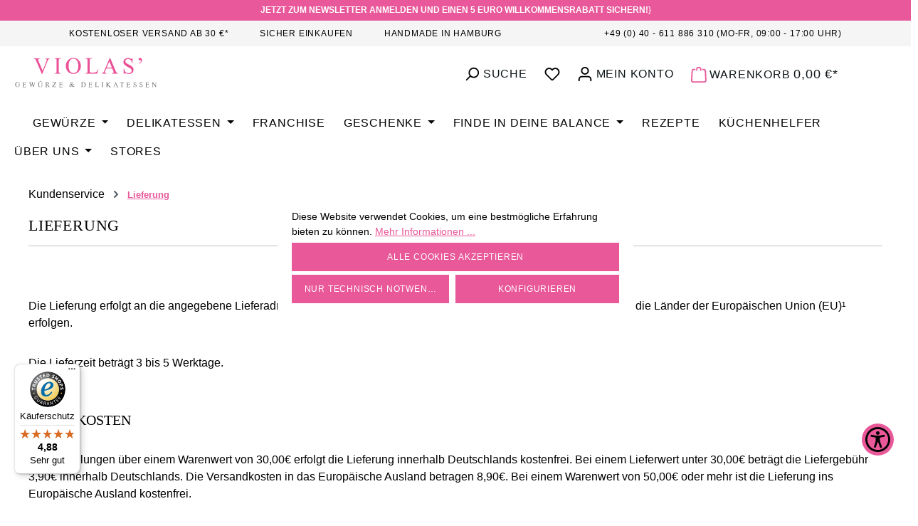

--- FILE ---
content_type: text/html; charset=UTF-8
request_url: https://violas.de/kundenservice/lieferung/
body_size: 19932
content:
<!DOCTYPE html>
<html lang="de-DE" itemscope="itemscope" itemtype="https://schema.org/WebPage"><head>
                                      <meta charset="utf-8">
            
                            <meta name="viewport" content="width=device-width, initial-scale=1, shrink-to-fit=no">
            
                            <meta name="author" content>
                <meta name="robots" content="index,follow">
                <meta name="revisit-after" content="15 days">
                <meta name="keywords" content>
                <meta name="description" content>
            
                                                    <meta property="og:url" content="https://violas.de/kundenservice/lieferung/">
                    <meta property="og:type" content="website">
                    <meta property="og:site_name" content="VIOLAS Gewürze &amp; Delikatessen">
                    <meta property="og:title" content="Lieferung">
                    <meta property="og:description" content>
                    <meta property="og:image" content="https://violas.de/media/b1/96/91/1622029111/logo-violas.svg?ts=1622029111">

                    <meta name="twitter:card" content="summary">
                    <meta name="twitter:site" content="VIOLAS Gewürze &amp; Delikatessen">
                    <meta name="twitter:title" content="Lieferung">
                    <meta name="twitter:description" content>
                    <meta name="twitter:image" content="https://violas.de/media/b1/96/91/1622029111/logo-violas.svg?ts=1622029111">
                            

                        <meta name="facebook-domain-verification" content="vvtz4xqwu6b3up9sap8tzic21ayvwy">
            
                            <meta itemprop="copyrightHolder" content="VIOLAS Gewürze &amp; Delikatessen">
                <meta itemprop="copyrightYear" content>
                <meta itemprop="isFamilyFriendly" content="false">
                <meta itemprop="image" content="https://violas.de/media/b1/96/91/1622029111/logo-violas.svg?ts=1622029111">
            
                                            <meta name="theme-color" content="#fff">
                            
                                                
          <script>
      if (window.DooFinderScriptLoaded != true) {
        window.DooFinderScriptLoaded = true;

        let styleLink = document.createElement("link");
        styleLink.href = "https://violas.de/bundles/doofinder/css/doofinder.css?1761581314";
        styleLink.rel = "stylesheet";
        document.head.appendChild(styleLink);

        let script = document.createElement("script");
        script.src = "https://eu1-config.doofinder.com/2.x/4a065d7d-d046-4325-a710-56badf34ff9d.js";
        script.async = true;
        document.head.appendChild(script);

        let addToCartScript = document.createElement("script");
        addToCartScript.innerHTML = `
            class DoofinderAddToCartError extends Error {
    constructor(reason, status = "") {
      const message = "Error adding an item to the cart. Reason: " + reason + ". Status code: " + status;
      super(message);
      this.name = "DoofinderAddToCartError";
    }
  }

  document.addEventListener('doofinder.cart.add', async function(event) {
    const product = event.detail;
    const statusPromise = product.statusPromise;
    let isGroupLeader = product.grouping_id && product.grouping_id === product.item_id && product.group_leader;
    if(product.modifiable || isGroupLeader){
      //It's a configurable product, redirect to the product page to let the user configure the product
      statusPromise.reject(new DoofinderAddToCartError("It's a configurable product", 200));
      location.href = product.link;
      return;
    }

    const csrfTokenInput = document.querySelector('.product-info input[name="_csrf_token"]');

    let formData = new FormData();
    let productId = product.shopware_id;

    if (null !== csrfTokenInput && '' !== csrfTokenInput.value) {
      formData.append('_csrf_token', csrfTokenInput.value);
    }

    formData.append('redirectTo', 'frontend.cart.offcanvas');
    formData.append('lineItems[id][id]', productId);
    formData.append('lineItems[id][type]', 'product');
    formData.append('lineItems[id][referencedId]', productId);
    formData.append('lineItems[id][quantity]', 1);
    formData.append('lineItems[id][stackable]', 1);
    formData.append('lineItems[id][removable]', 1);

    let addItemUrl = '/checkout/line-item/add';

    instances = window.PluginManager.getPluginInstances("OffCanvasCart")
    if (instances.length > 0 && instances.some(i => typeof i.openOffCanvas === 'function')) {
      instances.forEach(i => typeof i.openOffCanvas === 'function' && i.openOffCanvas(addItemUrl, formData, () => {
        statusPromise.resolve("The item has been successfully added to the cart.");
      }))
    } else {
      let accessKey = 'SWSCA212C3Y4CKVFUTZEATRZMG';

      let headers = {
        'Accept': 'application/json',
        'Content-Type': 'application/json',
        'sw-access-key': accessKey,
      };
      let contextResult = await fetch("/store-api/context",
        {
          method: "GET",
          headers: headers
        }
      ).catch(error =>
        statusPromise.reject(new DoofinderAddToCartError("Couldn't fetch context", 200))
      );
      let context = await contextResult.json();
      let token = context.token;

      headers = {
        'sw-access-key': accessKey,
        'sw-context-token': token
      };
      let cartResult = await fetch(addItemUrl,
        {
          method: "POST",
          headers: headers,
          body: formData
        }
      ).catch(error =>
        statusPromise.reject(new DoofinderAddToCartError("Couldn't add line item to cart", 200))
      );
      let cart = await cartResult.json();
      statusPromise.resolve("The item has been successfully added to the cart.");
    }
  });


        `;
        document.head.appendChild(addToCartScript);

        let currency = 'EUR';
        (function(w, k) {w[k] = window[k] || function () { (window[k].q = window[k].q || []).push(arguments) }})(window, "doofinderApp");
        if (currency !== '') {
          doofinderApp("config", "currency", currency);
        }
      }
    </script>
  
                    <link rel="icon" href="https://violas.de/media/84/56/ce/1620829831/plugin.png?ts=1620829831">
        
                                <link rel="apple-touch-icon" href="https://violas.de/media/84/56/ce/1620829831/plugin.png?ts=1620829831">
                    
                                    <link rel="canonical" href="https://violas.de/kundenservice/lieferung/">
                    
                    <title itemprop="name">
                Lieferung            </title>
        
                                                                          <link rel="stylesheet" href="https://violas.de/theme/137c5b22f41125e9777616a07009862b/css/all.css?1768818208">
                                    

      
                
                            <script>
                window.maxiaLazyActive = true;
                window.lazySizesConfig = window.lazySizesConfig || {"init":false,"expand":350,"loadMode":2,"expFactor":1,"loadHidden":false,"lazyClass":"maxia-lazy-image","preloadClass":"maxia-lazy-preload","loadingClass":"maxia-lazy-loading","loadedClass":"maxia-lazy-loaded"};

                if ("loading" in HTMLImageElement.prototype) {
                    window.lazySizesConfig.nativeLoading = {
                        setLoadingAttribute: true
                    };
                }
            </script>
                            <script src="https://violas.de/bundles/maxialazyloader6/all.js?1761581313"></script>
                        
    <script>
        window.features = JSON.parse('\u007B\u0022V6_5_0_0\u0022\u003Atrue,\u0022v6.5.0.0\u0022\u003Atrue,\u0022V6_6_0_0\u0022\u003Atrue,\u0022v6.6.0.0\u0022\u003Atrue,\u0022V6_7_0_0\u0022\u003Atrue,\u0022v6.7.0.0\u0022\u003Atrue,\u0022V6_8_0_0\u0022\u003Afalse,\u0022v6.8.0.0\u0022\u003Afalse,\u0022DISABLE_VUE_COMPAT\u0022\u003Atrue,\u0022disable.vue.compat\u0022\u003Atrue,\u0022ACCESSIBILITY_TWEAKS\u0022\u003Atrue,\u0022accessibility.tweaks\u0022\u003Atrue,\u0022TELEMETRY_METRICS\u0022\u003Afalse,\u0022telemetry.metrics\u0022\u003Afalse,\u0022FLOW_EXECUTION_AFTER_BUSINESS_PROCESS\u0022\u003Afalse,\u0022flow.execution.after.business.process\u0022\u003Afalse,\u0022PERFORMANCE_TWEAKS\u0022\u003Afalse,\u0022performance.tweaks\u0022\u003Afalse,\u0022CACHE_CONTEXT_HASH_RULES_OPTIMIZATION\u0022\u003Afalse,\u0022cache.context.hash.rules.optimization\u0022\u003Afalse,\u0022DEFERRED_CART_ERRORS\u0022\u003Afalse,\u0022deferred.cart.errors\u0022\u003Afalse,\u0022PRODUCT_ANALYTICS\u0022\u003Afalse,\u0022product.analytics\u0022\u003Afalse,\u0022SSO\u0022\u003Afalse,\u0022sso\u0022\u003Afalse,\u0022RULE_BUILDER\u0022\u003Atrue,\u0022rule.builder\u0022\u003Atrue,\u0022FLOW_BUILDER\u0022\u003Atrue,\u0022flow.builder\u0022\u003Atrue,\u0022ADVANCED_SEARCH\u0022\u003Atrue,\u0022advanced.search\u0022\u003Atrue,\u0022RETURNS_MANAGEMENT\u0022\u003Atrue,\u0022returns.management\u0022\u003Atrue,\u0022TEXT_GENERATOR\u0022\u003Atrue,\u0022text.generator\u0022\u003Atrue,\u0022CHECKOUT_SWEETENER\u0022\u003Atrue,\u0022checkout.sweetener\u0022\u003Atrue,\u0022IMAGE_CLASSIFICATION\u0022\u003Atrue,\u0022image.classification\u0022\u003Atrue,\u0022PROPERTY_EXTRACTOR\u0022\u003Atrue,\u0022property.extractor\u0022\u003Atrue,\u0022REVIEW_SUMMARY\u0022\u003Atrue,\u0022review.summary\u0022\u003Atrue,\u0022REVIEW_TRANSLATOR\u0022\u003Atrue,\u0022review.translator\u0022\u003Atrue,\u0022CONTENT_GENERATOR\u0022\u003Atrue,\u0022content.generator\u0022\u003Atrue,\u0022EXPORT_ASSISTANT\u0022\u003Atrue,\u0022export.assistant\u0022\u003Atrue,\u0022QUICK_ORDER\u0022\u003Atrue,\u0022quick.order\u0022\u003Atrue,\u0022EMPLOYEE_MANAGEMENT\u0022\u003Atrue,\u0022employee.management\u0022\u003Atrue,\u0022QUOTE_MANAGEMENT\u0022\u003Atrue,\u0022quote.management\u0022\u003Atrue,\u0022CAPTCHA\u0022\u003Atrue,\u0022captcha\u0022\u003Atrue,\u0022NATURAL_LANGUAGE_SEARCH\u0022\u003Atrue,\u0022natural.language.search\u0022\u003Atrue\u007D');
    </script>
        


    <script>
        const cookieArr = document.cookie.split(";");
        const includedScript = document.getElementById('mcjs');

        cookieArr.forEach(cookie => {
            if (cookie.includes('jett-mc-ecom-js-snippet=1') && includedScript === null) {

                const connectedSiteEmbedUrls = JSON.parse('["https:\/\/chimpstatic.com\/mcjs-connected\/js\/users\/9f9699f342acc30500ab989c3\/c1436263ddf73deb19cd63eee.js"]');

                if (connectedSiteEmbedUrls.length === 0) {
                    return;
                }

                connectedSiteEmbedUrls.forEach((url, index) => {
                    let scriptTag = document.createElement('script');
                    scriptTag.setAttribute('type', 'text/javascript');
                    scriptTag.setAttribute('id', 'mcjs' + index);
                    scriptTag.setAttribute('src', url);
                    document.head.appendChild(scriptTag);
                });
            }
        })
    </script>

                        
                            <script nonce="4ShX05SHy6Q=">
        dataLayer = window.dataLayer || [];
                dataLayer.push({ ecommerce: null });
                dataLayer.push({"pageTitle":"Lieferung","pageSubCategory":"","pageCategoryID":"7f81c623fab4453083baec17fe7b51d2","pageSubCategoryID":"","pageCountryCode":"de-DE","pageLanguageCode":"Deutsch","pageVersion":1,"pageTestVariation":"1","pageValue":1,"pageAttributes":"1","pageCategory":"Navigation","visitorLoginState":"Logged Out","visitorType":"NOT LOGGED IN","visitorLifetimeValue":0,"visitorExistingCustomer":"No"});
                                                                        var dtgsRemarketingEnabled = true;
                        var dtgsConsentHandler = 'shopwareCmp';
    </script>
            
                        
    <script nonce="4ShX05SHy6Q=">
        (function e(){window.document.$emitter&&typeof window.document.$emitter.subscribe==="function"?window.document.$emitter.subscribe("CookieConfiguration_Update",t=>{t&&t.detail&&Object.prototype.hasOwnProperty.call(t.detail,"dtgsAllowGtmTracking")&&window.location.reload()}):setTimeout(e,100)})();
    </script>

            <script nonce="4ShX05SHy6Q=">
            window.dataLayer = window.dataLayer || [];
            var loadGTM = function(w,d,s,l,i){w[l]=w[l]||[];w[l].push({'gtm.start':
                    new Date().getTime(),event:'gtm.js'});var f=d.getElementsByTagName(s)[0],
                j=d.createElement(s),dl=l!='dataLayer'?'&l='+l:'';j.async=true;j.src=
                'https://www.googletagmanager.com/gtm.js?id='+i+dl;var n=d.querySelector('[nonce]');
            n&&j.setAttribute('nonce',n.nonce||n.getAttribute('nonce'));f.parentNode.insertBefore(j,f);
                    };
                            loadGTM(window,document,'script','dataLayer','GTM-MKQ88X8');
                    </script>
                
                                                                  
            <script>
                                    window.gtagActive = true;
                    window.gtagURL = 'https://www.googletagmanager.com/gtag/js?id=G-BXH8PY12MV';
                                        window.controllerName = 'navigation';
                                        window.actionName = 'index';
                    window.activeRoute = 'frontend.navigation.page';
                    window.trackOrders = '1';
                    window.gtagTrackingId = 'G-BXH8PY12MV';
                    window.dataLayer = window.dataLayer || [];
                    window.gtagConfig = {
                        'anonymize_ip': '1',
                        'cookie_domain': 'none',
                        'cookie_prefix': '_swag_ga',
                    };

                    function gtag() { dataLayer.push(arguments); }
                            </script>
            
                <script nonce="4ShX05SHy6Q=">
            window.dataLayer = window.dataLayer || [];
            function gtag() { dataLayer.push(arguments); }

            (() => {
                const analyticsStorageEnabled = document.cookie.split(';').some((item) => item.trim().includes('dtgsAllowGtmTracking=1'));

                let googleAdsCookieName = 'google-ads-enabled';
                                    googleAdsCookieName = 'dtgsAllowGtmTracking';
                    window.googleAdsCookieName = 'dtgsAllowGtmTracking';
                
                const adsEnabled = document.cookie.split(';').some((item) => item.trim().includes(googleAdsCookieName + '=1'));

                // Always set a default consent for consent mode v2
                gtag('consent', 'default', {
                    'ad_user_data': adsEnabled ? 'granted' : 'denied',
                    'ad_storage': adsEnabled ? 'granted' : 'denied',
                    'ad_personalization': adsEnabled ? 'granted' : 'denied',
                    'analytics_storage': analyticsStorageEnabled ? 'granted' : 'denied'
                });
            })();
        </script>
    

          <script>
      if (window.DooFinderScriptLoaded != true) {
        window.DooFinderScriptLoaded = true;

        let styleLink = document.createElement("link");
        styleLink.href = "https://violas.de/bundles/doofinder/css/doofinder.css?1761581314";
        styleLink.rel = "stylesheet";
        document.head.appendChild(styleLink);

        let script = document.createElement("script");
        script.src = "https://eu1-config.doofinder.com/2.x/4a065d7d-d046-4325-a710-56badf34ff9d.js";
        script.async = true;
        document.head.appendChild(script);

        let addToCartScript = document.createElement("script");
        addToCartScript.innerHTML = `
            class DoofinderAddToCartError extends Error {
    constructor(reason, status = "") {
      const message = "Error adding an item to the cart. Reason: " + reason + ". Status code: " + status;
      super(message);
      this.name = "DoofinderAddToCartError";
    }
  }

  document.addEventListener('doofinder.cart.add', async function(event) {
    const product = event.detail;
    const statusPromise = product.statusPromise;
    let isGroupLeader = product.grouping_id && product.grouping_id === product.item_id && product.group_leader;
    if(product.modifiable || isGroupLeader){
      //It's a configurable product, redirect to the product page to let the user configure the product
      statusPromise.reject(new DoofinderAddToCartError("It's a configurable product", 200));
      location.href = product.link;
      return;
    }

    const csrfTokenInput = document.querySelector('.product-info input[name="_csrf_token"]');

    let formData = new FormData();
    let productId = product.shopware_id;

    if (null !== csrfTokenInput && '' !== csrfTokenInput.value) {
      formData.append('_csrf_token', csrfTokenInput.value);
    }

    formData.append('redirectTo', 'frontend.cart.offcanvas');
    formData.append('lineItems[id][id]', productId);
    formData.append('lineItems[id][type]', 'product');
    formData.append('lineItems[id][referencedId]', productId);
    formData.append('lineItems[id][quantity]', 1);
    formData.append('lineItems[id][stackable]', 1);
    formData.append('lineItems[id][removable]', 1);

    let addItemUrl = '/checkout/line-item/add';

    instances = window.PluginManager.getPluginInstances("OffCanvasCart")
    if (instances.length > 0 && instances.some(i => typeof i.openOffCanvas === 'function')) {
      instances.forEach(i => typeof i.openOffCanvas === 'function' && i.openOffCanvas(addItemUrl, formData, () => {
        statusPromise.resolve("The item has been successfully added to the cart.");
      }))
    } else {
      let accessKey = 'SWSCA212C3Y4CKVFUTZEATRZMG';

      let headers = {
        'Accept': 'application/json',
        'Content-Type': 'application/json',
        'sw-access-key': accessKey,
      };
      let contextResult = await fetch("/store-api/context",
        {
          method: "GET",
          headers: headers
        }
      ).catch(error =>
        statusPromise.reject(new DoofinderAddToCartError("Couldn't fetch context", 200))
      );
      let context = await contextResult.json();
      let token = context.token;

      headers = {
        'sw-access-key': accessKey,
        'sw-context-token': token
      };
      let cartResult = await fetch(addItemUrl,
        {
          method: "POST",
          headers: headers,
          body: formData
        }
      ).catch(error =>
        statusPromise.reject(new DoofinderAddToCartError("Couldn't add line item to cart", 200))
      );
      let cart = await cartResult.json();
      statusPromise.resolve("The item has been successfully added to the cart.");
    }
  });


        `;
        document.head.appendChild(addToCartScript);

        let currency = 'EUR';
        (function(w, k) {w[k] = window[k] || function () { (window[k].q = window[k].q || []).push(arguments) }})(window, "doofinderApp");
        if (currency !== '') {
          doofinderApp("config", "currency", currency);
        }
      }
    </script>
  

    <!-- Shopware Analytics -->
    <script>
        window.shopwareAnalytics = {
            trackingId: '',
            merchantConsent: true,
            debug: false,
            storefrontController: 'Navigation',
            storefrontAction: 'index',
            storefrontRoute: 'frontend.navigation.page',
            storefrontCmsPageType:  'page' ,
        };
    </script>
    <!-- End Shopware Analytics -->
        

                    <script type="text/javascript">
            if(document.cookie.indexOf('netzp_pinterest') != -1) {
                !function (e) {
                    if (!window.pintrk) {
                        window.pintrk = function () {
                            window.pintrk.queue.push(
                                Array.prototype.slice.call(arguments))
                        };
                        var n = window.pintrk;
                        n.queue = [], n.version = "3.0";
                        var t = document.createElement("script");
                        t.async = !0, t.src = e;
                        var r = document.getElementsByTagName("script")[0];
                        r.parentNode.insertBefore(t, r)
                    }
                }("https://s.pinimg.com/ct/core.js");

                                pintrk('load', "2612400033142");
                                pintrk('page');
            }

            function cookiesUpdated(updatedCookies) {
                if (typeof updatedCookies.detail.netzp_pinterest !== 'undefined') {
                    location.reload();
                }
            }

            window.addEventListener('load', function(event) {
                document.$emitter.subscribe('CookieConfiguration_Update', cookiesUpdated);
            });

        </script>
        
            

                        <script>
                window.mediameetsFacebookPixelData = new Map();
            </script>
            



                                                                                                                                                                                                
    <!-- added by Trusted Shops app: Start -->
    <script src="https://integrations.etrusted.com/applications/widget.js/v2" async defer></script>
    <!-- End -->
                        

                                
            

    
                
                                    <script>
                    window.useDefaultCookieConsent = true;
                </script>
                    
                	                                <script>
                window.activeNavigationId = '7f81c623fab4453083baec17fe7b51d2';
                window.activeRoute = 'frontend.navigation.page';
                window.activeRouteParameters = '\u007B\u0022_httpCache\u0022\u003Atrue,\u0022navigationId\u0022\u003A\u00227f81c623fab4453083baec17fe7b51d2\u0022\u007D';
                window.router = {
                    'frontend.cart.offcanvas': '/checkout/offcanvas',
                    'frontend.cookie.offcanvas': '/cookie/offcanvas',
                    'frontend.checkout.finish.page': '/checkout/finish',
                    'frontend.checkout.info': '/widgets/checkout/info',
                    'frontend.menu.offcanvas': '/widgets/menu/offcanvas',
                    'frontend.cms.page': '/widgets/cms',
                    'frontend.cms.navigation.page': '/widgets/cms/navigation',
                    'frontend.country.country-data': '/country/country-state-data',
                    'frontend.app-system.generate-token': '/app-system/Placeholder/generate-token',
                    'frontend.gateway.context': '/gateway/context',
                    'frontend.cookie.consent.offcanvas': '/cookie/consent-offcanvas',
                    'frontend.account.login.page': '/account/login',
                    };
                window.salesChannelId = '82facc17cfbf45859e82cdd78d6515ac';
            </script>
        

        
    <script>
        window.router['widgets.swag.cmsExtensions.quickview'] = '/swag/cms-extensions/quickview';
        window.router['widgets.swag.cmsExtensions.quickview.variant'] = '/swag/cms-extensions/quickview/variant';
    </script>


            
    

    

                

    <script>
        window.router['frontend.shopware_analytics.customer.data'] = '/storefront/script/shopware-analytics-customer'
    </script>

                                <script>
                
                window.breakpoints = JSON.parse('\u007B\u0022xs\u0022\u003A0,\u0022sm\u0022\u003A576,\u0022md\u0022\u003A768,\u0022lg\u0022\u003A992,\u0022xl\u0022\u003A1200,\u0022xxl\u0022\u003A1400\u007D');
            </script>
        
                                    <script>
                    window.customerLoggedInState = 0;

                    window.wishlistEnabled = 1;
                </script>
                    
                                        
    <script src="https://violas.de/bundles/invhomepageslideshowpro/js/jquery-3.7.0.slim.min.js?1761581313"></script>
    <script src="https://violas.de/bundles/invhomepageslideshowpro/js/slick.js?1761581313"></script>
    <script src="https://violas.de/bundles/invhomepageslideshowpro/js/slider.js?1761581313"></script>

    <script src="https://violas.de/bundles/invpromopopup/storefront/js/jquery-3.7.0.slim.min.js?1761581313"></script>

    <script src="https://violas.de/bundles/htctestimonials/jquery/jquery-3.5.1.slim.min.js?1761581314"></script>

    <script src="https://violas.de/bundles/invviolastemplate/storefront/js/jquery-3.7.0.slim.min.js?1761581313"></script>
    <script src="https://violas.de/bundles/invviolastemplate/storefront/js/jquery.matchHeight.js?1761581313"></script>

                        
    <script>
        window.validationMessages = JSON.parse('\u007B\u0022required\u0022\u003A\u0022Die\u0020Eingabe\u0020darf\u0020nicht\u0020leer\u0020sein.\u0022,\u0022email\u0022\u003A\u0022Ung\\u00fcltige\u0020E\u002DMail\u002DAdresse.\u0020Die\u0020E\u002DMail\u0020ben\\u00f6tigt\u0020das\u0020Format\u0020\\\u0022nutzer\u0040beispiel.de\\\u0022.\u0022,\u0022confirmation\u0022\u003A\u0022Ihre\u0020Eingaben\u0020sind\u0020nicht\u0020identisch.\u0022,\u0022minLength\u0022\u003A\u0022Die\u0020Eingabe\u0020ist\u0020zu\u0020kurz.\u0022\u007D');
    </script>
        
        
                                                        <script>
                        window.themeJsPublicPath = 'https://violas.de/theme/137c5b22f41125e9777616a07009862b/js/';
                    </script>
                                            <script type="text/javascript" src="https://violas.de/theme/137c5b22f41125e9777616a07009862b/js/storefront/storefront.js?1768818208" defer></script>
                                            <script type="text/javascript" src="https://violas.de/theme/137c5b22f41125e9777616a07009862b/js/swag-cms-extensions/swag-cms-extensions.js?1768818208" defer></script>
                                            <script type="text/javascript" src="https://violas.de/theme/137c5b22f41125e9777616a07009862b/js/inv-product-detail-promo-box/inv-product-detail-promo-box.js?1768818208" defer></script>
                                            <script type="text/javascript" src="https://violas.de/theme/137c5b22f41125e9777616a07009862b/js/inv-homepage-slideshow-pro/inv-homepage-slideshow-pro.js?1768818208" defer></script>
                                            <script type="text/javascript" src="https://violas.de/theme/137c5b22f41125e9777616a07009862b/js/inv-advanced-cookie-popup-pro/inv-advanced-cookie-popup-pro.js?1768818208" defer></script>
                                            <script type="text/javascript" src="https://violas.de/theme/137c5b22f41125e9777616a07009862b/js/solid-product-hover-cover/solid-product-hover-cover.js?1768818208" defer></script>
                                            <script type="text/javascript" src="https://violas.de/theme/137c5b22f41125e9777616a07009862b/js/inv-promo-popup/inv-promo-popup.js?1768818208" defer></script>
                                            <script type="text/javascript" src="https://violas.de/theme/137c5b22f41125e9777616a07009862b/js/maxia-lazy-loader6/maxia-lazy-loader6.js?1768818208" defer></script>
                                            <script type="text/javascript" src="https://violas.de/theme/137c5b22f41125e9777616a07009862b/js/swag-customized-products/swag-customized-products.js?1768818208" defer></script>
                                            <script type="text/javascript" src="https://violas.de/theme/137c5b22f41125e9777616a07009862b/js/cbax-modul-analytics/cbax-modul-analytics.js?1768818208" defer></script>
                                            <script type="text/javascript" src="https://violas.de/theme/137c5b22f41125e9777616a07009862b/js/neti-next-easy-coupon/neti-next-easy-coupon.js?1768818208" defer></script>
                                            <script type="text/javascript" src="https://violas.de/theme/137c5b22f41125e9777616a07009862b/js/prems-auto-complete6/prems-auto-complete6.js?1768818208" defer></script>
                                            <script type="text/javascript" src="https://violas.de/theme/137c5b22f41125e9777616a07009862b/js/neti-next-easy-coupon-designs/neti-next-easy-coupon-designs.js?1768818208" defer></script>
                                            <script type="text/javascript" src="https://violas.de/theme/137c5b22f41125e9777616a07009862b/js/subscription/subscription.js?1768818208" defer></script>
                                            <script type="text/javascript" src="https://violas.de/theme/137c5b22f41125e9777616a07009862b/js/checkout-sweetener/checkout-sweetener.js?1768818208" defer></script>
                                            <script type="text/javascript" src="https://violas.de/theme/137c5b22f41125e9777616a07009862b/js/text-translator/text-translator.js?1768818208" defer></script>
                                            <script type="text/javascript" src="https://violas.de/theme/137c5b22f41125e9777616a07009862b/js/employee-management/employee-management.js?1768818208" defer></script>
                                            <script type="text/javascript" src="https://violas.de/theme/137c5b22f41125e9777616a07009862b/js/quick-order/quick-order.js?1768818208" defer></script>
                                            <script type="text/javascript" src="https://violas.de/theme/137c5b22f41125e9777616a07009862b/js/advanced-search/advanced-search.js?1768818208" defer></script>
                                            <script type="text/javascript" src="https://violas.de/theme/137c5b22f41125e9777616a07009862b/js/captcha/captcha.js?1768818208" defer></script>
                                            <script type="text/javascript" src="https://violas.de/theme/137c5b22f41125e9777616a07009862b/js/quote-management/quote-management.js?1768818208" defer></script>
                                            <script type="text/javascript" src="https://violas.de/theme/137c5b22f41125e9777616a07009862b/js/a-i-search/a-i-search.js?1768818208" defer></script>
                                            <script type="text/javascript" src="https://violas.de/theme/137c5b22f41125e9777616a07009862b/js/spatial-cms-element/spatial-cms-element.js?1768818208" defer></script>
                                            <script type="text/javascript" src="https://violas.de/theme/137c5b22f41125e9777616a07009862b/js/order-approval/order-approval.js?1768818208" defer></script>
                                            <script type="text/javascript" src="https://violas.de/theme/137c5b22f41125e9777616a07009862b/js/shopping-list/shopping-list.js?1768818208" defer></script>
                                            <script type="text/javascript" src="https://violas.de/theme/137c5b22f41125e9777616a07009862b/js/organization-unit/organization-unit.js?1768818208" defer></script>
                                            <script type="text/javascript" src="https://violas.de/theme/137c5b22f41125e9777616a07009862b/js/advanced-product-catalogs/advanced-product-catalogs.js?1768818208" defer></script>
                                            <script type="text/javascript" src="https://violas.de/theme/137c5b22f41125e9777616a07009862b/js/mediameets-fb-pixel/mediameets-fb-pixel.js?1768818208" defer></script>
                                            <script type="text/javascript" src="https://violas.de/theme/137c5b22f41125e9777616a07009862b/js/dtgs-google-tag-manager-sw6/dtgs-google-tag-manager-sw6.js?1768818208" defer></script>
                                            <script type="text/javascript" src="https://violas.de/theme/137c5b22f41125e9777616a07009862b/js/j-e-t-t-mc-ecommerce/j-e-t-t-mc-ecommerce.js?1768818208" defer></script>
                                            <script type="text/javascript" src="https://violas.de/theme/137c5b22f41125e9777616a07009862b/js/h-t-c-testimonials/h-t-c-testimonials.js?1768818208" defer></script>
                                            <script type="text/javascript" src="https://violas.de/theme/137c5b22f41125e9777616a07009862b/js/cogi-affiliate/cogi-affiliate.js?1768818208" defer></script>
                                            <script type="text/javascript" src="https://violas.de/theme/137c5b22f41125e9777616a07009862b/js/mollie-payments/mollie-payments.js?1768818208" defer></script>
                                            <script type="text/javascript" src="https://violas.de/theme/137c5b22f41125e9777616a07009862b/js/skynet-technologies-usa-allinoneaccessibility/skynet-technologies-usa-allinoneaccessibility.js?1768818208" defer></script>
                                            <script type="text/javascript" src="https://violas.de/theme/137c5b22f41125e9777616a07009862b/js/inv-widerrufsformular-e-u/inv-widerrufsformular-e-u.js?1768818208" defer></script>
                                            <script type="text/javascript" src="https://violas.de/theme/137c5b22f41125e9777616a07009862b/js/trusted-shops-easy-integration-s6/trusted-shops-easy-integration-s6.js?1768818208" defer></script>
                                            <script type="text/javascript" src="https://violas.de/theme/137c5b22f41125e9777616a07009862b/js/swag-analytics/swag-analytics.js?1768818208" defer></script>
                                            <script type="text/javascript" src="https://violas.de/theme/137c5b22f41125e9777616a07009862b/js/doo-finder/doo-finder.js?1768818208" defer></script>
                                            <script type="text/javascript" src="https://violas.de/theme/137c5b22f41125e9777616a07009862b/js/tonur-packstation-app/tonur-packstation-app.js?1768818208" defer></script>
                                            <script type="text/javascript" src="https://violas.de/theme/137c5b22f41125e9777616a07009862b/js/inv-violas-template/inv-violas-template.js?1768818208" defer></script>
                                                        

    


    
        
        
        
        
    
        
                            

                                
    <script>
        window.mollie_javascript_use_shopware = '0'
    </script>

            <script type="text/javascript" src="https://violas.de/bundles/molliepayments/mollie-payments.js?1761581314" defer></script>
    

    </head>

            <body class="is-ctl-navigation is-act-index is-active-route-frontend-navigation-page maxia-lazy-animation">

            
                
    
    
            <div id="page-top" class="skip-to-content bg-primary-subtle text-primary-emphasis overflow-hidden" tabindex="-1">
            <div class="container skip-to-content-container d-flex justify-content-center visually-hidden-focusable">
                                                                                        <a href="#content-main" class="skip-to-content-link d-inline-flex text-decoration-underline m-1 p-2 fw-bold gap-2">
                                Zum Hauptinhalt springen
                            </a>
                                            
                                                                        <a href="#header-main-search-input" class="skip-to-content-link d-inline-flex text-decoration-underline m-1 p-2 fw-bold gap-2 d-none d-sm-block">
                                Zur Suche springen
                            </a>
                                            
                                                                        <a href="#main-navigation-menu" class="skip-to-content-link d-inline-flex text-decoration-underline m-1 p-2 fw-bold gap-2 d-none d-lg-block">
                                Zur Hauptnavigation springen
                            </a>
                                                                        </div>
        </div>
        
    
                
                
                                <noscript class="noscript-main">
                
    <div role="alert" aria-live="polite" class="alert alert-info d-flex align-items-center">

                                                                        
                                                        
                
    <span class="icon icon-info">
                    <svg width="24" height="24" viewBox="0 0 24 24" xmlns:xlink="http://www.w3.org/1999/xlink"><defs><path d="M12 7c.5523 0 1 .4477 1 1s-.4477 1-1 1-1-.4477-1-1 .4477-1 1-1zm1 9c0 .5523-.4477 1-1 1s-1-.4477-1-1v-5c0-.5523.4477-1 1-1s1 .4477 1 1v5zm11-4c0 6.6274-5.3726 12-12 12S0 18.6274 0 12 5.3726 0 12 0s12 5.3726 12 12zM12 2C6.4772 2 2 6.4772 2 12s4.4772 10 10 10 10-4.4772 10-10S17.5228 2 12 2z" id="icons-default-info" /></defs><use xlink:href="#icons-default-info" fill="#758CA3" fill-rule="evenodd" /></svg>
            </span>
                                                    
                                    
                    <div class="alert-content-container">
                                                    
                                                            Um unseren Shop in vollem Umfang nutzen zu können, empfehlen wir Ihnen Javascript in Ihrem Browser zu aktivieren.
                                    
                                                                </div>
            </div>
            </noscript>
        

                        <noscript>
                <img height="1" width="1" style="display:none;" alt src="https://ct.pinterest.com/v3/?tid=2612400033142&amp;noscript=1">
            </noscript>
            
    
    <!-- Google Tag Manager Noscript -->
            <noscript class="noscript-gtm">
            <iframe src="https://www.googletagmanager.com/ns.html?id=GTM-MKQ88X8" height="0" width="0" style="display:none;visibility:hidden">
            </iframe>
        </noscript>
        <!-- End Google Tag Manager Noscript -->

                            <div class="sticky-padder"></div>
    <div class="header-wrapper">
                            
                
                        <div class="header-promo-top">
                <div class="container">
                    <div class="row d-flex top-row">
                        <div class>
                            <div class="d-flex d-inline-flex align-items-center">
                                <a href="https://violas.us11.list-manage.com/subscribe/post?u=9f9699f342acc30500ab989c3&amp;id=77072ef6a7&amp;MERGE0=" target="_blank" style="text-transform: uppercase; font-weight: bold">Jetzt zum Newsletter anmelden und einen 5 Euro Willkommensrabatt sichern!</a>}
                            </div>
                        </div>
                    </div>
                </div>
            </div>
            
        <div class="header-top d-none d-md-block">
    <div class="container">
        <div class="row d-flex top-row">
            <div class="align-items-center justify-content-start" style="width: auto;">

                <div class="d-flex d-inline-flex align-items-center">
                                                                    
                        <noscript><img src="https://violas.de/media/ce/52/54/1646733403/Versand-Icon.svg?ts=1646733403" class="maxia-lazy-image icon" alt="KOSTENLOSER VERSAND AB 30 €*"></noscript><img class="maxia-lazy-image icon" alt="KOSTENLOSER VERSAND AB 30 €*" data-src="https://violas.de/media/ce/52/54/1646733403/Versand-Icon.svg?ts=1646733403" src="data:image/svg+xml;charset=utf-8,%3Csvg xmlns%3D'http%3A%2F%2Fwww.w3.org%2F2000%2Fsvg' viewBox%3D'0 0 1 1'%2F%3E">
                    
                    KOSTENLOSER VERSAND AB 30 €*
                </div>

                <div class="d-flex d-inline-flex align-items-center">
                                                                    
                        <noscript><img src="https://violas.de/media/38/9b/65/1646733379/Trusted-Shop-Icon.svg?ts=1646733379" class="maxia-lazy-image icon" alt="SICHER EINKAUFEN"></noscript><img class="maxia-lazy-image icon" alt="SICHER EINKAUFEN" data-src="https://violas.de/media/38/9b/65/1646733379/Trusted-Shop-Icon.svg?ts=1646733379" src="data:image/svg+xml;charset=utf-8,%3Csvg xmlns%3D'http%3A%2F%2Fwww.w3.org%2F2000%2Fsvg' viewBox%3D'0 0 1 1'%2F%3E">
                    
                    SICHER EINKAUFEN
                </div>

                <div class="d-flex d-inline-flex align-items-center">
                                                                    
                        <noscript><img src="https://violas.de/media/83/83/30/1646733414/Manufaktur-Icon.svg?ts=1646733414" class="maxia-lazy-image icon" alt="HANDMADE IN HAMBURG"></noscript><img class="maxia-lazy-image icon" alt="HANDMADE IN HAMBURG" data-src="https://violas.de/media/83/83/30/1646733414/Manufaktur-Icon.svg?ts=1646733414" src="data:image/svg+xml;charset=utf-8,%3Csvg xmlns%3D'http%3A%2F%2Fwww.w3.org%2F2000%2Fsvg' viewBox%3D'0 0 1 1'%2F%3E">
                    
                    HANDMADE IN HAMBURG
                </div>
            </div>

            <div class="d-flex align-items-center align-self-center justify-content-end" style="width: auto;">
                                    
                    +49 (0) 40 - 611 886 310 (Mo-Fr, 09:00 - 17:00 Uhr)

                    
                                            <noscript><img src="/bundles/invtrustbar/storefront/images/trustedshops.png" alt="Trusted Shops" class="maxia-lazy-image icon-trustedshops"></noscript><img alt="Trusted Shops" class="maxia-lazy-image icon-trustedshops" data-src="/bundles/invtrustbar/storefront/images/trustedshops.png" src="data:image/svg+xml;charset=utf-8,%3Csvg xmlns%3D'http%3A%2F%2Fwww.w3.org%2F2000%2Fsvg' viewBox%3D'0 0 1 1'%2F%3E">
                    
                                                </div>
        </div>
    </div>
</div>
            
    
        <header class="header-main">
                            <div class="container">
                                    <div class="top-bar d-none d-lg-block">
        
                        </div>
    
            <div class="row align-items-center header-row">
                                <div class="col-4 col-lg-2 col-md-2 col-sm-2 header-logo-col">
            <div class="header-logo-main text-center">
            <a class="header-logo-main-link" href="/" title="Zur Startseite gehen">
                                        <picture class="header-logo-picture d-block m-auto">
                                                                            
                                                                            
                                                                                    <img src="https://violas.de/media/b1/96/91/1622029111/logo-violas.svg?ts=1622029111" alt="Zur Startseite gehen" class="img-fluid header-logo-main-img">
                                                                        </picture>
                
            </a>
    </div>
    </div>

    <div class="col-12 order-12 col-sm-3 col-md-3 col-lg-4 order-sm-2 order-md-2 order-lg-2 header-top-menu-col">
                <div class="col-12 order-2 col-sm-12 col-md-12 order-sm-12 order-md-12 order-lg-12 header-search-col">
            <div class="row">
                <div class="col">
                    
      <div class="collapse" id="searchCollapse">
        <div class="header-search my-2 m-sm-auto">
                
    
                    <form action="/search" method="get" data-search-widget="true" data-search-widget-options="{&quot;searchWidgetMinChars&quot;:2}" data-url="/suggest?search=" class="header-search-form js-search-form">
                                            <div class="input-group">
                                                            <input type="search" id="header-main-search-input" name="search" class="form-control header-search-input" autocomplete="off" autocapitalize="off" placeholder="Suchbegriff eingeben ..." aria-label="Suchbegriff eingeben ..." role="combobox" aria-autocomplete="list" aria-controls="search-suggest-listbox" aria-expanded="false" aria-describedby="search-suggest-result-info" value>
                            
                                                            <button type="submit" class="btn header-search-btn" aria-label="Suchen">
                                    <span class="header-search-icon">
                                            
                
    <span class="icon icon-search">
                    <svg width="24" height="24" viewBox="0 0 24 24" xmlns:xlink="http://www.w3.org/1999/xlink"><defs><path d="M10.0944 16.3199 4.707 21.707c-.3905.3905-1.0237.3905-1.4142 0-.3905-.3905-.3905-1.0237 0-1.4142L8.68 14.9056C7.6271 13.551 7 11.8487 7 10c0-4.4183 3.5817-8 8-8s8 3.5817 8 8-3.5817 8-8 8c-1.8487 0-3.551-.627-4.9056-1.6801zM15 16c3.3137 0 6-2.6863 6-6s-2.6863-6-6-6-6 2.6863-6 6 2.6863 6 6 6z" id="icons-default-search" /></defs><use xlink:href="#icons-default-search" fill="#758CA3" fill-rule="evenodd" /></svg>
            </span>
                                    </span>
                                </button>
                            
                                                            <button class="btn header-close-btn js-search-close-btn d-none" type="button" aria-label="Die Dropdown-Suche schließen">
                                    <span class="header-close-icon">
                                            
                
    <span class="icon icon-x">
                    <svg width="24" height="24" viewBox="0 0 24 24" xmlns:xlink="http://www.w3.org/1999/xlink"><defs><path d="m10.5858 12-7.293-7.2929c-.3904-.3905-.3904-1.0237 0-1.4142.3906-.3905 1.0238-.3905 1.4143 0L12 10.5858l7.2929-7.293c.3905-.3904 1.0237-.3904 1.4142 0 .3905.3906.3905 1.0238 0 1.4143L13.4142 12l7.293 7.2929c.3904.3905.3904 1.0237 0 1.4142-.3906.3905-1.0238.3905-1.4143 0L12 13.4142l-7.2929 7.293c-.3905.3904-1.0237.3904-1.4142 0-.3905-.3906-.3905-1.0238 0-1.4143L10.5858 12z" id="icons-default-x" /></defs><use xlink:href="#icons-default-x" fill="#758CA3" fill-rule="evenodd" /></svg>
            </span>
                                    </span>
                                </button>
                                                    </div>
                                    </form>
            
        </div>
    </div>


          <script>
      if (window.DooFinderScriptLoaded != true) {
        window.DooFinderScriptLoaded = true;

        let styleLink = document.createElement("link");
        styleLink.href = "https://violas.de/bundles/doofinder/css/doofinder.css?1761581314";
        styleLink.rel = "stylesheet";
        document.head.appendChild(styleLink);

        let script = document.createElement("script");
        script.src = "https://eu1-config.doofinder.com/2.x/4a065d7d-d046-4325-a710-56badf34ff9d.js";
        script.async = true;
        document.head.appendChild(script);

        let addToCartScript = document.createElement("script");
        addToCartScript.innerHTML = `
            class DoofinderAddToCartError extends Error {
    constructor(reason, status = "") {
      const message = "Error adding an item to the cart. Reason: " + reason + ". Status code: " + status;
      super(message);
      this.name = "DoofinderAddToCartError";
    }
  }

  document.addEventListener('doofinder.cart.add', async function(event) {
    const product = event.detail;
    const statusPromise = product.statusPromise;
    let isGroupLeader = product.grouping_id && product.grouping_id === product.item_id && product.group_leader;
    if(product.modifiable || isGroupLeader){
      //It's a configurable product, redirect to the product page to let the user configure the product
      statusPromise.reject(new DoofinderAddToCartError("It's a configurable product", 200));
      location.href = product.link;
      return;
    }

    const csrfTokenInput = document.querySelector('.product-info input[name="_csrf_token"]');

    let formData = new FormData();
    let productId = product.shopware_id;

    if (null !== csrfTokenInput && '' !== csrfTokenInput.value) {
      formData.append('_csrf_token', csrfTokenInput.value);
    }

    formData.append('redirectTo', 'frontend.cart.offcanvas');
    formData.append('lineItems[id][id]', productId);
    formData.append('lineItems[id][type]', 'product');
    formData.append('lineItems[id][referencedId]', productId);
    formData.append('lineItems[id][quantity]', 1);
    formData.append('lineItems[id][stackable]', 1);
    formData.append('lineItems[id][removable]', 1);

    let addItemUrl = '/checkout/line-item/add';

    instances = window.PluginManager.getPluginInstances("OffCanvasCart")
    if (instances.length > 0 && instances.some(i => typeof i.openOffCanvas === 'function')) {
      instances.forEach(i => typeof i.openOffCanvas === 'function' && i.openOffCanvas(addItemUrl, formData, () => {
        statusPromise.resolve("The item has been successfully added to the cart.");
      }))
    } else {
      let accessKey = 'SWSCA212C3Y4CKVFUTZEATRZMG';

      let headers = {
        'Accept': 'application/json',
        'Content-Type': 'application/json',
        'sw-access-key': accessKey,
      };
      let contextResult = await fetch("/store-api/context",
        {
          method: "GET",
          headers: headers
        }
      ).catch(error =>
        statusPromise.reject(new DoofinderAddToCartError("Couldn't fetch context", 200))
      );
      let context = await contextResult.json();
      let token = context.token;

      headers = {
        'sw-access-key': accessKey,
        'sw-context-token': token
      };
      let cartResult = await fetch(addItemUrl,
        {
          method: "POST",
          headers: headers,
          body: formData
        }
      ).catch(error =>
        statusPromise.reject(new DoofinderAddToCartError("Couldn't add line item to cart", 200))
      );
      let cart = await cartResult.json();
      statusPromise.resolve("The item has been successfully added to the cart.");
    }
  });


        `;
        document.head.appendChild(addToCartScript);

        let currency = 'EUR';
        (function(w, k) {w[k] = window[k] || function () { (window[k].q = window[k].q || []).push(arguments) }})(window, "doofinderApp");
        if (currency !== '') {
          doofinderApp("config", "currency", currency);
        }
      }
    </script>
                  </div>
            </div>
        </div>
    </div>

                
                <div class="col-8 order-1 col-sm-7 col-md-7 col-lg-6 order-sm-2 header-actions-col">
        <div class="row no-gutters">
                            <div class="col-auto">
                    <div class="search-toggle">
                        <button class="btn header-actions-btn search-toggle-btn js-search-toggle-btn collapsed" type="button" data-bs-toggle="collapse" data-bs-target="#searchCollapse" aria-expanded="false" aria-controls="searchCollapse" aria-label="Suchen">
                                
                
    <span class="icon icon-search">
                    <svg width="24" height="24" viewBox="0 0 24 24" xmlns:xlink="http://www.w3.org/1999/xlink"><defs><path d="M10.0944 16.3199 4.707 21.707c-.3905.3905-1.0237.3905-1.4142 0-.3905-.3905-.3905-1.0237 0-1.4142L8.68 14.9056C7.6271 13.551 7 11.8487 7 10c0-4.4183 3.5817-8 8-8s8 3.5817 8 8-3.5817 8-8 8c-1.8487 0-3.551-.627-4.9056-1.6801zM15 16c3.3137 0 6-2.6863 6-6s-2.6863-6-6-6-6 2.6863-6 6 2.6863 6 6 6z" id="icons-default-search" /></defs><use xlink:href="#icons-default-search" fill="#758CA3" fill-rule="evenodd" /></svg>
            </span>

                            <span>Suche</span>
                        </button>
                    </div>
                </div>
            
                                                <div class="col-auto">
                        <div class="header-wishlist">
                            <a class="btn header-wishlist-btn header-actions-btn" href="/wishlist" title="Merkzettel" aria-label="Merkzettel">
                                    
            <span class="header-wishlist-icon">
                
                
    <span class="icon icon-heart">
                    <svg width="24" height="24" viewBox="0 0 24 24" xmlns:xlink="http://www.w3.org/1999/xlink"><defs><path d="M20.0139 12.2998c1.8224-1.8224 1.8224-4.7772 0-6.5996-1.8225-1.8225-4.7772-1.8225-6.5997 0L12 7.1144l-1.4142-1.4142c-1.8225-1.8225-4.7772-1.8225-6.5997 0-1.8224 1.8224-1.8224 4.7772 0 6.5996l7.519 7.519a.7.7 0 0 0 .9899 0l7.5189-7.519zm1.4142 1.4142-7.519 7.519c-1.0543 1.0544-2.7639 1.0544-3.8183 0L2.572 13.714c-2.6035-2.6035-2.6035-6.8245 0-9.428 2.6035-2.6035 6.8246-2.6035 9.4281 0 2.6035-2.6035 6.8246-2.6035 9.428 0 2.6036 2.6035 2.6036 6.8245 0 9.428z" id="icons-default-heart" /></defs><use xlink:href="#icons-default-heart" fill="#758CA3" fill-rule="evenodd" /></svg>
            </span>
        </span>
    
    
    
    <span class="badge bg-primary header-wishlist-badge" id="wishlist-basket" data-wishlist-storage="true" data-wishlist-storage-options="{&quot;listPath&quot;:&quot;\/wishlist\/list&quot;,&quot;mergePath&quot;:&quot;\/wishlist\/merge&quot;,&quot;pageletPath&quot;:&quot;\/wishlist\/merge\/pagelet&quot;}" data-wishlist-widget="true" data-wishlist-widget-options="{&quot;showCounter&quot;:true}" aria-labelledby="wishlist-basket-live-area"></span>

    <span class="visually-hidden" id="wishlist-basket-live-area" data-wishlist-live-area-text="Du hast %counter% Produkte auf dem Merkzettel" aria-live="polite"></span>
                            </a>
                        </div>
                    </div>
                            
                                <div class="col-auto">
        <div class="testimonial-menu">
                    </div>
    </div>
    
                                <div class="col-auto">
                                <div class="account-menu">
                                        <div class="dropdown">
            <button class="btn account-menu-btn header-actions-btn" type="button" id="accountWidget" data-account-menu="true" data-bs-toggle="dropdown" aria-haspopup="true" aria-expanded="false" aria-label="Ihr Konto" title="Ihr Konto">
            
                
    <span class="icon icon-avatar">
                    <svg width="24" height="24" viewBox="0 0 24 24" xmlns:xlink="http://www.w3.org/1999/xlink"><defs><path d="M12 3C9.7909 3 8 4.7909 8 7c0 2.2091 1.7909 4 4 4 2.2091 0 4-1.7909 4-4 0-2.2091-1.7909-4-4-4zm0-2c3.3137 0 6 2.6863 6 6s-2.6863 6-6 6-6-2.6863-6-6 2.6863-6 6-6zM4 22.099c0 .5523-.4477 1-1 1s-1-.4477-1-1V20c0-2.7614 2.2386-5 5-5h10.0007c2.7614 0 5 2.2386 5 5v2.099c0 .5523-.4477 1-1 1s-1-.4477-1-1V20c0-1.6569-1.3431-3-3-3H7c-1.6569 0-3 1.3431-3 3v2.099z" id="icons-default-avatar" /></defs><use xlink:href="#icons-default-avatar" fill="#758CA3" fill-rule="evenodd" /></svg>
            </span>

        <span>Mein Konto</span>
    </button>

                    <div class="dropdown-menu dropdown-menu-end account-menu-dropdown js-account-menu-dropdown" aria-labelledby="accountWidget">
                

        
            <div class="offcanvas-header">
                            <button class="btn btn-secondary offcanvas-close js-offcanvas-close">
                                                
                
    <span class="icon icon-x icon-sm">
                    <svg width="24" height="24" viewBox="0 0 24 24" xmlns:xlink="http://www.w3.org/1999/xlink"><defs><path d="m10.5858 12-7.293-7.2929c-.3904-.3905-.3904-1.0237 0-1.4142.3906-.3905 1.0238-.3905 1.4143 0L12 10.5858l7.2929-7.293c.3905-.3904 1.0237-.3904 1.4142 0 .3905.3906.3905 1.0238 0 1.4143L13.4142 12l7.293 7.2929c.3904.3905.3904 1.0237 0 1.4142-.3906.3905-1.0238.3905-1.4143 0L12 13.4142l-7.2929 7.293c-.3905.3904-1.0237.3904-1.4142 0-.3905-.3906-.3905-1.0238 0-1.4143L10.5858 12z" id="icons-default-x" /></defs><use xlink:href="#icons-default-x" fill="#758CA3" fill-rule="evenodd" /></svg>
            </span>
                    
                                            Menü schließen
                                    </button>
                    </div>
    
            <div class="offcanvas-body">
                <div class="account-menu">
                                                <div class="dropdown-header account-menu-header">
                    Ihr Konto
                </div>
                    
    
                                    <div class="account-menu-login">
                                            <a href="/account/login" title="Anmelden" class="btn btn-primary account-menu-login-button">
                            Anmelden
                        </a>
                    
                                            <div class="account-menu-register">
                            oder
                            <a href="/account/login" title="Registrieren">
                                registrieren
                            </a>
                        </div>
                                    </div>
                    
                    <div class="account-menu-links">
                    <div class="header-account-menu">
        <div class="card account-menu-inner">
                                                    
    
                                                    <nav class="list-group list-group-flush account-aside-list-group">
                        
                                                                                                <a href="/account" title="Übersicht" class="list-group-item list-group-item-action account-aside-item">
                                    Übersicht
                                </a>
                            
                                                                <a href="/account/profile" title="Persönliches Profil" class="list-group-item list-group-item-action account-aside-item">
                                    Persönliches Profil
                                </a>
                            

                
                
                                                                                                                            <a href="/account/address" title="Adressen" class="list-group-item list-group-item-action account-aside-item">
                                    Adressen
                                </a>
                            
                                                            <a href="/account/order" title="Bestellungen" class="list-group-item list-group-item-action account-aside-item">
                                    Bestellungen
                                </a>
                                                    

                        <a href="/EasyCoupon/list" title="Meine Gutscheine" class="list-group-item list-group-item-action account-aside-item">
                Meine Gutscheine
            </a>
            


        

                

                

            
        

            
    

            
                        
        
            

                        <a href="/account/mollie/subscriptions" title="Abonnements" class="list-group-item list-group-item-action account-aside-item">
                Abonnements
            </a>
            
                    </nav>
                            

        
                                                </div>
    </div>
            </div>
            </div>
        </div>
                </div>
            </div>
                                </div>
                            </div>
                        

            
                                                        <div class="col-auto">
                                <div class="header-cart" data-off-canvas-cart="true">
                                    <a class="btn header-cart-btn header-actions-btn" href="/checkout/cart" data-cart-widget="true" title="Warenkorb" aria-labelledby="cart-widget-aria-label" aria-haspopup="true">
                                            <span class="header-cart-icon">
            
                
    <span class="icon icon-bag">
                    <svg width="24" height="24" viewBox="0 0 24 24" xmlns:xlink="http://www.w3.org/1999/xlink"><defs><path d="M5.892 3c.5523 0 1 .4477 1 1s-.4477 1-1 1H3.7895a1 1 0 0 0-.9986.9475l-.7895 15c-.029.5515.3946 1.0221.9987 1.0525h17.8102c.5523 0 1-.4477.9986-1.0525l-.7895-15A1 1 0 0 0 20.0208 5H17.892c-.5523 0-1-.4477-1-1s.4477-1 1-1h2.1288c1.5956 0 2.912 1.249 2.9959 2.8423l.7894 15c.0035.0788.0035.0788.0042.1577 0 1.6569-1.3432 3-3 3H3c-.079-.0007-.079-.0007-.1577-.0041-1.6546-.0871-2.9253-1.499-2.8382-3.1536l.7895-15C.8775 4.249 2.1939 3 3.7895 3H5.892zm4 2c0 .5523-.4477 1-1 1s-1-.4477-1-1V3c0-1.6569 1.3432-3 3-3h2c1.6569 0 3 1.3431 3 3v2c0 .5523-.4477 1-1 1s-1-.4477-1-1V3c0-.5523-.4477-1-1-1h-2c-.5523 0-1 .4477-1 1v2z" id="icons-default-bag" /></defs><use xlink:href="#icons-default-bag" fill="#758CA3" fill-rule="evenodd" /></svg>
            </span>
    </span>

    <span>Warenkorb</span>

        <span class="header-cart-total">
        0,00&nbsp;€*
    </span>
                                    </a>
                                </div>
                            </div>
                        
            
                            <div class="col-auto d-lg-none d-block">
                    <div class="menu-button">
                                                    <button class="btn nav-main-toggle-btn header-actions-btn" type="button" data-off-canvas-menu="true" aria-label="Menü">
                                                                        
                
    <span class="icon icon-stack">
                    <svg width="24" height="24" viewBox="0 0 24 24" xmlns:xlink="http://www.w3.org/1999/xlink"><defs><path d="M3 13c-.5523 0-1-.4477-1-1s.4477-1 1-1h18c.5523 0 1 .4477 1 1s-.4477 1-1 1H3zm0-7c-.5523 0-1-.4477-1-1s.4477-1 1-1h18c.5523 0 1 .4477 1 1s-.4477 1-1 1H3zm0 14c-.5523 0-1-.4477-1-1s.4477-1 1-1h18c.5523 0 1 .4477 1 1s-.4477 1-1 1H3z" id="icons-default-stack" /></defs><use xlink:href="#icons-default-stack" fill="#758CA3" fill-rule="evenodd" /></svg>
            </span>
                                                            </button>
                                            </div>
                </div>
                    </div>
    </div>
        </div>
                    </div>
                    </header>
    


        
                    <div class="nav-main">
                                <div class="container">
        
                    <nav class="navbar navbar-expand-lg main-navigation-menu" id="main-navigation-menu" itemscope="itemscope" itemtype="https://schema.org/SiteNavigationElement" data-navbar="true" data-navbar-options="{&quot;pathIdList&quot;:[]}" aria-label="Hauptnavigation">
                <div class="collapse navbar-collapse" id="main_nav">
                    <ul class="navbar-nav main-navigation-menu-list flex-wrap">
                        
                                                                                    <li class="nav-item nav-item-d168313744064d7aaafbeeaa0f952d20">
                                    <a class="nav-link main-navigation-link home-link root nav-item-d168313744064d7aaafbeeaa0f952d20-link" href="/" itemprop="url" title="Home">
                                        <span itemprop="name" class="main-navigation-link-text">Home</span>
                                    </a>
                                </li>
                                                    
                                                                                                                                                                                                                    
                                                                                                            <li class="nav-item nav-item-2c98c6e783be4ebcbe6297d7fe6279ee dropdown position-static">
                                                                                            <a class="nav-link nav-item-2c98c6e783be4ebcbe6297d7fe6279ee-link root main-navigation-link p-2 dropdown-toggle" href="https://violas.de/gewuerze.html" data-bs-toggle="dropdown" itemprop="url" title="Gewürze">
                                                                                                            <span itemprop="name" class="main-navigation-link-text">Gewürze</span>
                                                                                                    </a>
                                            
                                                                                                                                                <div class="dropdown-menu w-100 p-4">
                                                                
            <div class="row">
                            <div class="col">
                    <div class="navigation-flyout-category-link">
                                                                                    <a href="https://violas.de/gewuerze.html" itemprop="url" title="Gewürze">
                                                                            Zur Kategorie Gewürze
                                                                    </a>
                                                                        </div>
                </div>
            
                            <div class="col-auto">
                    <button class="navigation-flyout-close js-close-flyout-menu btn-close" aria-label="Menü schließen">
                                                                                                                            </button>
                </div>
                    </div>
    
            <div class="row navigation-flyout-content">
                            <div class="col-8 col-xl-9">
                    <div class>
                                                        
                
    <div class="row navigation-flyout-categories is-level-0">
                                                        
                            <div class="col-4 ">
                                                                        <a class="nav-item nav-item-1929a89b5d70409c97841116f62db39a nav-link nav-item-1929a89b5d70409c97841116f62db39a-link navigation-flyout-link is-level-0" href="https://violas.de/gewuerze/die-violas-muehle.html" itemprop="url" title="Die VIOLAS’ Mühle">
                                <span itemprop="name">Die VIOLAS’ Mühle</span>
                            </a>
                                            
                                                                                </div>
                                                                    
                            <div class="col-4 navigation-flyout-col">
                                                                        <a class="nav-item nav-item-87e973fc9cd44f33bef3d865b73bc56f nav-link nav-item-87e973fc9cd44f33bef3d865b73bc56f-link navigation-flyout-link is-level-0" href="https://violas.de/gewuerze/die-violas-muehle/nachfuellpacks.html" itemprop="url" title="Nachfüllpacks">
                                <span itemprop="name">Nachfüllpacks</span>
                            </a>
                                            
                                                                                </div>
                                                                    
                            <div class="col-4 navigation-flyout-col">
                                                                        <a class="nav-item nav-item-a988c9b65f024c479b8af13b645547e0 nav-link nav-item-a988c9b65f024c479b8af13b645547e0-link navigation-flyout-link is-level-0" href="https://violas.de/gewuerze/gewuerze-pur.html" itemprop="url" title="Gewürze Pur">
                                <span itemprop="name">Gewürze Pur</span>
                            </a>
                                            
                                                                                </div>
                                                                    
                            <div class="col-4 ">
                                                                        <a class="nav-item nav-item-1a4cd1f7a9d94f328c8c34619a10ea19 nav-link nav-item-1a4cd1f7a9d94f328c8c34619a10ea19-link navigation-flyout-link is-level-0" href="https://violas.de/gewuerze/gewuerzmischungen.html" itemprop="url" title="Gewürzmischungen">
                                <span itemprop="name">Gewürzmischungen</span>
                            </a>
                                            
                                                                                </div>
                                                                    
                            <div class="col-4 navigation-flyout-col">
                                                                        <a class="nav-item nav-item-b7c4f26d620545aebcc49e65d8f0087b nav-link nav-item-b7c4f26d620545aebcc49e65d8f0087b-link navigation-flyout-link is-level-0" href="https://violas.de/gewuerze/salze.html" itemprop="url" title="Salze">
                                <span itemprop="name">Salze</span>
                            </a>
                                            
                                                                                </div>
                                                                    
                            <div class="col-4 navigation-flyout-col">
                                                                        <a class="nav-item nav-item-4829b5aa1d3c4c79a83a04a325cfc7b4 nav-link nav-item-4829b5aa1d3c4c79a83a04a325cfc7b4-link navigation-flyout-link is-level-0" href="https://violas.de/gewuerze/pfeffer.html" itemprop="url" title="Pfeffer">
                                <span itemprop="name">Pfeffer</span>
                            </a>
                                            
                                                                                </div>
                                                                    
                            <div class="col-4 navigation-flyout-col">
                                                                        <a class="nav-item nav-item-e8a180f7833444dea8ba6f2d5971f0f1 nav-link nav-item-e8a180f7833444dea8ba6f2d5971f0f1-link navigation-flyout-link is-level-0" href="https://violas.de/gewuerze/kraeuter.html" itemprop="url" title="Kräuter">
                                <span itemprop="name">Kräuter</span>
                            </a>
                                            
                                                                                </div>
                                                                    
                            <div class="col-4 ">
                                                                        <a class="nav-item nav-item-01b3833890d9425594e7c059c8d5572f nav-link nav-item-01b3833890d9425594e7c059c8d5572f-link navigation-flyout-link is-level-0" href="https://violas.de/gewuerze/im-glas.html" itemprop="url" title="Gewürze im Glas">
                                <span itemprop="name">Gewürze im Glas</span>
                            </a>
                                            
                                                                                </div>
                                                                    
                            <div class="col-4 navigation-flyout-col">
                                                                        <a class="nav-item nav-item-1a0a982a47f447e1a2bd161ffa8cfbec nav-link nav-item-1a0a982a47f447e1a2bd161ffa8cfbec-link navigation-flyout-link is-level-0" href="https://violas.de/gewuerze/curry.html" itemprop="url" title="Curry">
                                <span itemprop="name">Curry</span>
                            </a>
                                            
                                                                                </div>
                                                                    
                            <div class="col-4 navigation-flyout-col">
                                                                        <a class="nav-item nav-item-1e18dfaa4307430c8c867e57e7b69167 nav-link nav-item-1e18dfaa4307430c8c867e57e7b69167-link navigation-flyout-link is-level-0" href="https://violas.de/gewuerze/fischgewuerze.html" itemprop="url" title="Fischgewürze">
                                <span itemprop="name">Fischgewürze</span>
                            </a>
                                            
                                                                                </div>
                        </div>
                                            </div>
                </div>
            
                                                <div class="col-4 col-xl-3">
                        <div class="navigation-flyout-teaser">
                                                            <a class="navigation-flyout-teaser-image-container" href="https://violas.de/gewuerze.html" title="Gewürze">
                                    
                    
                        
                        
    
    
    
        
                
        
                
        
                                
                                            
                                            
                    
                
                
        
        
                                                                                                            
            
            <img src="https://www.violas.de/media/e3/71/49/1653079301/Kat_Muehlen_1920x1920_1920x1920.jpeg?ts=1653079301" srcset="https://www.violas.de/thumbnail/e3/71/49/1653079301/Kat_Muehlen_1920x1920_1920x1920_400x400.jpeg?ts=1653079301 400w, https://www.violas.de/thumbnail/e3/71/49/1653079301/Kat_Muehlen_1920x1920_1920x1920_800x800.jpeg?ts=1653079301 800w, https://www.violas.de/thumbnail/e3/71/49/1653079301/Kat_Muehlen_1920x1920_1920x1920_1920x1920.jpeg?ts=1653079301 1920w" sizes="310px" class="navigation-flyout-teaser-image img-fluid" alt data-object-fit="cover" loading="lazy">
                                    </a>
                                                    </div>
                    </div>
                                    </div>
                                                        </div>
                                                                                                                                    </li>
                                                                                                                                                                                                                                                                
                                                                                                            <li class="nav-item nav-item-c574d1c6a72c4fecae9d705f0c90709a dropdown position-static">
                                                                                            <a class="nav-link nav-item-c574d1c6a72c4fecae9d705f0c90709a-link root main-navigation-link p-2 dropdown-toggle" href="https://violas.de/delikatessen.html" data-bs-toggle="dropdown" itemprop="url" title="Delikatessen">
                                                                                                            <span itemprop="name" class="main-navigation-link-text">Delikatessen</span>
                                                                                                    </a>
                                            
                                                                                                                                                <div class="dropdown-menu w-100 p-4">
                                                                
            <div class="row">
                            <div class="col">
                    <div class="navigation-flyout-category-link">
                                                                                    <a href="https://violas.de/delikatessen.html" itemprop="url" title="Delikatessen">
                                                                            Zur Kategorie Delikatessen
                                                                    </a>
                                                                        </div>
                </div>
            
                            <div class="col-auto">
                    <button class="navigation-flyout-close js-close-flyout-menu btn-close" aria-label="Menü schließen">
                                                                                                                            </button>
                </div>
                    </div>
    
            <div class="row navigation-flyout-content">
                            <div class="col-8 col-xl-9">
                    <div class>
                                                        
                
    <div class="row navigation-flyout-categories is-level-0">
                                                        
                            <div class="col-4 ">
                                                                        <a class="nav-item nav-item-7601b13a8e7240e2a24e322c9f1be4a2 nav-link nav-item-7601b13a8e7240e2a24e322c9f1be4a2-link navigation-flyout-link is-level-0" href="https://violas.de/delikatessen/oel-essig-und-sirup.html" itemprop="url" title="Öl, Essig &amp; Sirup">
                                <span itemprop="name">Öl, Essig &amp; Sirup</span>
                            </a>
                                            
                                                                                </div>
                                                                    
                            <div class="col-4 navigation-flyout-col">
                                                                        <a class="nav-item nav-item-7b1ef4587af0448a9e86bad7bece6b63 nav-link nav-item-7b1ef4587af0448a9e86bad7bece6b63-link navigation-flyout-link is-level-0" href="https://violas.de/delikatessen/reis-und-risotto.html" itemprop="url" title="Reis &amp; Risotto">
                                <span itemprop="name">Reis &amp; Risotto</span>
                            </a>
                                            
                                                                                </div>
                                                                    
                            <div class="col-4 navigation-flyout-col">
                                                                        <a class="nav-item nav-item-93879a6eb5d94adbb478886080a2c05b nav-link nav-item-93879a6eb5d94adbb478886080a2c05b-link navigation-flyout-link is-level-0" href="https://violas.de/delikatessen/pasta-und-polenta.html" itemprop="url" title="Pasta &amp; Polenta">
                                <span itemprop="name">Pasta &amp; Polenta</span>
                            </a>
                                            
                                                                                </div>
                                                                    
                            <div class="col-4 ">
                                                                        <a class="nav-item nav-item-73528f1949984f15bae061cf1e9b3bd3 nav-link nav-item-73528f1949984f15bae061cf1e9b3bd3-link navigation-flyout-link is-level-0" href="https://violas.de/delikatessen/cous-cous-bulgur-linsen.html" itemprop="url" title="Bulgur, Linsen &amp; Co">
                                <span itemprop="name">Bulgur, Linsen &amp; Co</span>
                            </a>
                                            
                                                                                </div>
                                                                    
                            <div class="col-4 navigation-flyout-col">
                                                                        <a class="nav-item nav-item-0b748616109e4776a147770205343c9f nav-link nav-item-0b748616109e4776a147770205343c9f-link navigation-flyout-link is-level-0" href="https://violas.de/delikatessen/suppen.html" itemprop="url" title="Suppen &amp; Co">
                                <span itemprop="name">Suppen &amp; Co</span>
                            </a>
                                            
                                                                                </div>
                                                                    
                            <div class="col-4 navigation-flyout-col">
                                                                        <a class="nav-item nav-item-67f4421aa6e34ebc965a598ed39e8fd5 nav-link nav-item-67f4421aa6e34ebc965a598ed39e8fd5-link navigation-flyout-link is-level-0" href="https://violas.de/delikatessen/saucen-dips-cremes.html" itemprop="url" title="Saucen, Dips &amp; Cremes">
                                <span itemprop="name">Saucen, Dips &amp; Cremes</span>
                            </a>
                                            
                                                                                </div>
                                                                    
                            <div class="col-4 navigation-flyout-col">
                                                                        <a class="nav-item nav-item-5eca18e3541f472e9c9d5e0ae6a4b6e8 nav-link nav-item-5eca18e3541f472e9c9d5e0ae6a4b6e8-link navigation-flyout-link is-level-0" href="https://violas.de/delikatessen/nuesse-trockenfruechte.html" itemprop="url" title="Nüsse &amp; Trockenfrüchte">
                                <span itemprop="name">Nüsse &amp; Trockenfrüchte</span>
                            </a>
                                            
                                                                                </div>
                                                                    
                            <div class="col-4 ">
                                                                        <a class="nav-item nav-item-188cd054a07b4dabb552f254fa390855 nav-link nav-item-188cd054a07b4dabb552f254fa390855-link navigation-flyout-link is-level-0" href="https://violas.de/delikatessen/gebaeck-suesses.html" itemprop="url" title="Gebäck &amp; Süßes">
                                <span itemprop="name">Gebäck &amp; Süßes</span>
                            </a>
                                            
                                                                                </div>
                                                                    
                            <div class="col-4 navigation-flyout-col">
                                                                        <a class="nav-item nav-item-cadc77ca40374e1994d7acfa8efc313f nav-link nav-item-cadc77ca40374e1994d7acfa8efc313f-link navigation-flyout-link is-level-0" href="https://violas.de/delikatessen/tee.html" itemprop="url" title="Tee">
                                <span itemprop="name">Tee</span>
                            </a>
                                            
                                                                                </div>
                                                                    
                            <div class="col-4 navigation-flyout-col">
                                                                        <a class="nav-item nav-item-06b8eb33cc20410786a56e9465e7b635 nav-link nav-item-06b8eb33cc20410786a56e9465e7b635-link navigation-flyout-link is-level-0" href="https://violas.de/delikatessen/spirituosen.html" itemprop="url" title="Spirituosen">
                                <span itemprop="name">Spirituosen</span>
                            </a>
                                            
                                                                                </div>
                        </div>
                                            </div>
                </div>
            
                                                <div class="col-4 col-xl-3">
                        <div class="navigation-flyout-teaser">
                                                            <a class="navigation-flyout-teaser-image-container" href="https://violas.de/delikatessen.html" title="Delikatessen">
                                    
                    
                        
                        
    
    
    
        
                
        
                
        
                                
                                            
                                            
                    
                
                
        
        
                                                                                                            
            
            <img src="https://www.violas.de/media/5c/8c/ab/1742390524/Kat-Delikatessen-02-1600x800.jpg?ts=1742390524" srcset="https://www.violas.de/thumbnail/5c/8c/ab/1742390524/Kat-Delikatessen-02-1600x800_800x800.jpg?ts=1742390525 800w, https://www.violas.de/thumbnail/5c/8c/ab/1742390524/Kat-Delikatessen-02-1600x800_400x400.jpg?ts=1742390525 400w, https://www.violas.de/thumbnail/5c/8c/ab/1742390524/Kat-Delikatessen-02-1600x800_1920x1920.jpg?ts=1742390525 1920w" sizes="310px" class="navigation-flyout-teaser-image img-fluid" alt data-object-fit="cover" loading="lazy">
                                    </a>
                                                    </div>
                    </div>
                                    </div>
                                                        </div>
                                                                                                                                    </li>
                                                                                                                                                                                                                                                                
                                                                                                            <li class="nav-item nav-item-018b5ba0e8da7432ad08c6e54871e207 ">
                                                                                            <a class="nav-link nav-item-018b5ba0e8da7432ad08c6e54871e207-link root main-navigation-link p-2" href="https://violas.de/franchise/" itemprop="url" title="Franchise">
                                                                                                            <span itemprop="name" class="main-navigation-link-text">Franchise</span>
                                                                                                    </a>
                                            
                                                                                    </li>
                                                                                                                                                                                                                                                                
                                                                                                            <li class="nav-item nav-item-c68eb5104183482abec1ee9abfa42c32 dropdown position-static">
                                                                                            <a class="nav-link nav-item-c68eb5104183482abec1ee9abfa42c32-link root main-navigation-link p-2 dropdown-toggle" href="https://violas.de/geschenke.html" data-bs-toggle="dropdown" itemprop="url" title="Geschenke">
                                                                                                            <span itemprop="name" class="main-navigation-link-text">Geschenke</span>
                                                                                                    </a>
                                            
                                                                                                                                                <div class="dropdown-menu w-100 p-4">
                                                                
            <div class="row">
                            <div class="col">
                    <div class="navigation-flyout-category-link">
                                                                                    <a href="https://violas.de/geschenke.html" itemprop="url" title="Geschenke">
                                                                            Zur Kategorie Geschenke
                                                                    </a>
                                                                        </div>
                </div>
            
                            <div class="col-auto">
                    <button class="navigation-flyout-close js-close-flyout-menu btn-close" aria-label="Menü schließen">
                                                                                                                            </button>
                </div>
                    </div>
    
            <div class="row navigation-flyout-content">
                            <div class="col-8 col-xl-9">
                    <div class>
                                                        
                
    <div class="row navigation-flyout-categories is-level-0">
                                                        
                            <div class="col-4 ">
                                                                        <a class="nav-item nav-item-cdcc871a8622473fbbc33557ea370737 nav-link nav-item-cdcc871a8622473fbbc33557ea370737-link navigation-flyout-link is-level-0" href="https://violas.de/geschenke/die-personalisierte-muehle/" itemprop="url" title="Die personalisierte Mühle">
                                <span itemprop="name">Die personalisierte Mühle</span>
                            </a>
                                            
                                                                                </div>
                                                                    
                            <div class="col-4 navigation-flyout-col">
                                                                        <a class="nav-item nav-item-7c6666c408e44b5fbc3709c76e6489eb nav-link nav-item-7c6666c408e44b5fbc3709c76e6489eb-link navigation-flyout-link is-level-0" href="https://violas.de/geschenke/geschenksets/" itemprop="url" title="Geschenksets">
                                <span itemprop="name">Geschenksets</span>
                            </a>
                                            
                                                                                </div>
                                                                    
                            <div class="col-4 navigation-flyout-col">
                                                                        <a class="nav-item nav-item-c0cfe678cd924b9abf0331660ad3c17a nav-link nav-item-c0cfe678cd924b9abf0331660ad3c17a-link navigation-flyout-link is-level-0" href="https://violas.de/geschenke/violas-bundles/" itemprop="url" title="VIOLAS' Bundles">
                                <span itemprop="name">VIOLAS' Bundles</span>
                            </a>
                                            
                                                                                </div>
                                                                    
                            <div class="col-4 ">
                                                                        <a class="nav-item nav-item-da7c1ff2049448c6a98e4b9480696354 nav-link nav-item-da7c1ff2049448c6a98e4b9480696354-link navigation-flyout-link is-level-0" href="https://violas.de/geschenke/geschenkgutscheine/" itemprop="url" title="Geschenkgutscheine">
                                <span itemprop="name">Geschenkgutscheine</span>
                            </a>
                                            
                                                                                </div>
                        </div>
                                            </div>
                </div>
            
                                                <div class="col-4 col-xl-3">
                        <div class="navigation-flyout-teaser">
                                                            <a class="navigation-flyout-teaser-image-container" href="https://violas.de/geschenke.html" title="Geschenke">
                                    
                    
                        
                        
    
    
    
        
                
        
                
        
                                
                                            
                                            
                    
                
                
        
        
                                                                                                            
            
            <img src="https://www.violas.de/media/d9/41/81/1655727369/Kat_Geschenke_02_1920x1920.jpg?ts=1655727369" srcset="https://www.violas.de/thumbnail/d9/41/81/1655727369/Kat_Geschenke_02_1920x1920_1920x1920.jpg?ts=1655727370 1920w, https://www.violas.de/thumbnail/d9/41/81/1655727369/Kat_Geschenke_02_1920x1920_400x400.jpg?ts=1655727370 400w, https://www.violas.de/thumbnail/d9/41/81/1655727369/Kat_Geschenke_02_1920x1920_800x800.jpg?ts=1655727370 800w" sizes="310px" class="navigation-flyout-teaser-image img-fluid" alt data-object-fit="cover" loading="lazy">
                                    </a>
                                                    </div>
                    </div>
                                    </div>
                                                        </div>
                                                                                                                                    </li>
                                                                                                                                                                                                                                                                
                                                                                                            <li class="nav-item nav-item-019b8b46afc6780c81088df21ff45ebd dropdown position-static">
                                                                                            <a class="nav-link nav-item-019b8b46afc6780c81088df21ff45ebd-link root main-navigation-link p-2 dropdown-toggle" href="https://violas.de/finde-in-deine-balance/" data-bs-toggle="dropdown" itemprop="url" title="Finde in deine Balance">
                                                                                                            <span itemprop="name" class="main-navigation-link-text">Finde in deine Balance</span>
                                                                                                    </a>
                                            
                                                                                                                                                <div class="dropdown-menu w-100 p-4">
                                                                
            <div class="row">
                            <div class="col">
                    <div class="navigation-flyout-category-link">
                                                                                    <a href="https://violas.de/finde-in-deine-balance/" itemprop="url" title="Finde in deine Balance">
                                                                            Zur Kategorie Finde in deine Balance
                                                                    </a>
                                                                        </div>
                </div>
            
                            <div class="col-auto">
                    <button class="navigation-flyout-close js-close-flyout-menu btn-close" aria-label="Menü schließen">
                                                                                                                            </button>
                </div>
                    </div>
    
            <div class="row navigation-flyout-content">
                            <div class="col">
                    <div class>
                                                        
                
    <div class="row navigation-flyout-categories is-level-0">
                                                        
                            <div class="col-3 ">
                                                                        <a class="nav-item nav-item-019b8b492d4479d3a444996883047359 nav-link nav-item-019b8b492d4479d3a444996883047359-link navigation-flyout-link is-level-0" href="https://violas.de/finde-in-deine-balance/start-in-den-tag/" itemprop="url" title="Start in den Tag">
                                <span itemprop="name">Start in den Tag</span>
                            </a>
                                            
                                                                                </div>
                                                                    
                            <div class="col-3 navigation-flyout-col">
                                                                        <a class="nav-item nav-item-019b8b49682f7ac28f9969e16ec9fa8e nav-link nav-item-019b8b49682f7ac28f9969e16ec9fa8e-link navigation-flyout-link is-level-0" href="https://violas.de/finde-in-deine-balance/ab-in-die-schuessel/" itemprop="url" title="Ab in die Schüssel">
                                <span itemprop="name">Ab in die Schüssel</span>
                            </a>
                                            
                                                                                </div>
                                                                    
                            <div class="col-3 navigation-flyout-col">
                                                                        <a class="nav-item nav-item-019b8b49c3607b239d129a7ad77b61fe nav-link nav-item-019b8b49c3607b239d129a7ad77b61fe-link navigation-flyout-link is-level-0" href="https://violas.de/finde-in-deine-balance/tee-rituale/" itemprop="url" title="Tee-Rituale">
                                <span itemprop="name">Tee-Rituale</span>
                            </a>
                                            
                                                                                </div>
                                                                    
                            <div class="col-3 ">
                                                                        <a class="nav-item nav-item-019b8b4a08bc76ecae2a09f5f366c6ee nav-link nav-item-019b8b4a08bc76ecae2a09f5f366c6ee-link navigation-flyout-link is-level-0" href="https://violas.de/finde-in-deine-balance/linsen-huelsengerichte/" itemprop="url" title="Linsen- &amp; Hülsengerichte">
                                <span itemprop="name">Linsen- &amp; Hülsengerichte</span>
                            </a>
                                            
                                                                                </div>
                                                                    
                            <div class="col-3 navigation-flyout-col">
                                                                        <a class="nav-item nav-item-019b8b4e2a7a7615b8105e2f95fc777d nav-link nav-item-019b8b4e2a7a7615b8105e2f95fc777d-link navigation-flyout-link is-level-0" href="https://violas.de/finde-in-deine-balance/curry-welt-entdecken/" itemprop="url" title="Curry-Welt entdecken">
                                <span itemprop="name">Curry-Welt entdecken</span>
                            </a>
                                            
                                                                                </div>
                                                                    
                            <div class="col-3 navigation-flyout-col">
                                                                        <a class="nav-item nav-item-019b8b4a72fa7347b2a1beb43abd86d1 nav-link nav-item-019b8b4a72fa7347b2a1beb43abd86d1-link navigation-flyout-link is-level-0" href="https://violas.de/finde-in-deine-balance/valentinstag/" itemprop="url" title="Valentinstag">
                                <span itemprop="name">Valentinstag</span>
                            </a>
                                            
                                                                                </div>
                        </div>
                                            </div>
                </div>
            
                                                </div>
                                                        </div>
                                                                                                                                    </li>
                                                                                                                                                                                                                                                                
                                                                                                            <li class="nav-item nav-item-768f3c27baaf4f6cbd6b56664d6ce772 ">
                                                                                            <a class="nav-link nav-item-768f3c27baaf4f6cbd6b56664d6ce772-link root main-navigation-link p-2" href="https://inside.violas.de/rezepte-entdecken/" target="_blank" itemprop="url" title="Rezepte">
                                                                                                            <span itemprop="name" class="main-navigation-link-text">Rezepte</span>
                                                                                                    </a>
                                            
                                                                                    </li>
                                                                                                                                                                                                                                                                
                                                                                                            <li class="nav-item nav-item-c75a1be49424477ab4065e6121937425 ">
                                                                                            <a class="nav-link nav-item-c75a1be49424477ab4065e6121937425-link root main-navigation-link p-2" href="https://violas.de/specials-77/kuechenhelfer.html" itemprop="url" title="Küchenhelfer">
                                                                                                            <span itemprop="name" class="main-navigation-link-text">Küchenhelfer</span>
                                                                                                    </a>
                                            
                                                                                    </li>
                                                                                                                                                                                                                                                                
                                                                                                            <li class="nav-item nav-item-34917b6836a3472d9d5338225384f378 dropdown position-static">
                                                                                            <a class="nav-link nav-item-34917b6836a3472d9d5338225384f378-link root main-navigation-link p-2 dropdown-toggle" href="https://violas.de/ueber-uns/" data-bs-toggle="dropdown" itemprop="url" title="Über uns">
                                                                                                            <span itemprop="name" class="main-navigation-link-text">Über uns</span>
                                                                                                    </a>
                                            
                                                                                                                                                <div class="dropdown-menu w-100 p-4">
                                                                
            <div class="row">
                            <div class="col">
                    <div class="navigation-flyout-category-link">
                                                                                    <a href="https://violas.de/ueber-uns/" itemprop="url" title="Über uns">
                                                                            Zur Kategorie Über uns
                                                                    </a>
                                                                        </div>
                </div>
            
                            <div class="col-auto">
                    <button class="navigation-flyout-close js-close-flyout-menu btn-close" aria-label="Menü schließen">
                                                                                                                            </button>
                </div>
                    </div>
    
            <div class="row navigation-flyout-content">
                            <div class="col">
                    <div class>
                                                        
                
    <div class="row navigation-flyout-categories is-level-0">
                                                        
                            <div class="col-3 ">
                                                                        <a class="nav-item nav-item-28e8264f0b0140b4877f540f3d693427 nav-link nav-item-28e8264f0b0140b4877f540f3d693427-link navigation-flyout-link is-level-0" href="https://violas.de/ueber-uns/franchising/" itemprop="url" title="Franchising">
                                <span itemprop="name">Franchising</span>
                            </a>
                                            
                                                                                </div>
                                                                    
                            <div class="col-3 navigation-flyout-col">
                                                                        <a class="nav-item nav-item-81d6332e522c4316a2e89b02f93cdd0b nav-link nav-item-81d6332e522c4316a2e89b02f93cdd0b-link navigation-flyout-link is-level-0" href="https://violas.de/ueber-uns/pop-up-store/" itemprop="url" title="Pop-up-Store">
                                <span itemprop="name">Pop-up-Store</span>
                            </a>
                                            
                                                                                </div>
                                                                    
                            <div class="col-3 navigation-flyout-col">
                                                                        <a class="nav-item nav-item-48fe9a20bca744a5acc16af0ef6d0aca nav-link nav-item-48fe9a20bca744a5acc16af0ef6d0aca-link navigation-flyout-link is-level-0" href="https://violas.de/ueber-uns/fuer-geschaeftskunden/" itemprop="url" title="Für Geschäftskunden">
                                <span itemprop="name">Für Geschäftskunden</span>
                            </a>
                                            
                                                                                </div>
                                                                    
                            <div class="col-3 ">
                                                                        <a class="nav-item nav-item-b7be20f0cd814ae7ba935076f4fe0eaa nav-link nav-item-b7be20f0cd814ae7ba935076f4fe0eaa-link navigation-flyout-link is-level-0" href="https://violas.de/ueber-uns/jobs/" itemprop="url" title="Jobs">
                                <span itemprop="name">Jobs</span>
                            </a>
                                            
                                                                                </div>
                        </div>
                                            </div>
                </div>
            
                                                </div>
                                                        </div>
                                                                                                                                    </li>
                                                                                                                                                                                                                                                                
                                                                                                            <li class="nav-item nav-item-d5808e372007459f81c296f4c05d708b ">
                                                                                            <a class="nav-link nav-item-d5808e372007459f81c296f4c05d708b-link root main-navigation-link p-2" href="/nuetzliche-links/violas-standorte/" itemprop="url" title="Stores">
                                                                                                            <span itemprop="name" class="main-navigation-link-text">Stores</span>
                                                                                                    </a>
                                            
                                                                                    </li>
                                                                                                                                            </ul>
                </div>
            </nav>
            </div>
                    </div>
    
    </div>

                        <div class="d-none js-navigation-offcanvas-initial-content">
                                    

        
            <div class="offcanvas-header">
                            <button class="btn btn-secondary offcanvas-close js-offcanvas-close">
                                                
                
    <span class="icon icon-x icon-sm">
                    <svg width="24" height="24" viewBox="0 0 24 24" xmlns:xlink="http://www.w3.org/1999/xlink"><defs><path d="m10.5858 12-7.293-7.2929c-.3904-.3905-.3904-1.0237 0-1.4142.3906-.3905 1.0238-.3905 1.4143 0L12 10.5858l7.2929-7.293c.3905-.3904 1.0237-.3904 1.4142 0 .3905.3906.3905 1.0238 0 1.4143L13.4142 12l7.293 7.2929c.3904.3905.3904 1.0237 0 1.4142-.3906.3905-1.0238.3905-1.4143 0L12 13.4142l-7.2929 7.293c-.3905.3904-1.0237.3904-1.4142 0-.3905-.3906-.3905-1.0238 0-1.4143L10.5858 12z" id="icons-default-x" /></defs><use xlink:href="#icons-default-x" fill="#758CA3" fill-rule="evenodd" /></svg>
            </span>
                    
                                            Menü schließen
                                    </button>
                    </div>
    
            <div class="offcanvas-body">
                        <nav class="nav navigation-offcanvas-actions">
                                
                
                                
                        </nav>
    
                <div class="navigation-offcanvas-container"></div>
            </div>
                                </div>
            
        
                                        


                
                                    <main class="content-main" id="content-main">
                                    <div class="flashbags container">
                                            </div>
                
                    <div class="container-main">
                                    <div class="cms-breadcrumb container">
                    
                
                    
        
                    <nav aria-label="breadcrumb">
                                    <ol class="breadcrumb" itemscope itemtype="https://schema.org/BreadcrumbList">
                                                                                                            
                                                            <li class="breadcrumb-item" itemprop="itemListElement" itemscope itemtype="https://schema.org/ListItem">
                                                                            <div itemprop="item">
                                            <div itemprop="name">Kundenservice</div>
                                        </div>
                                                                        <meta itemprop="position" content="1">
                                </li>
                            
                                                                                                                                                                        <div class="breadcrumb-placeholder" aria-hidden="true">
                                                
    
    <span class="icon icon-arrow-medium-right icon-fluid">
                    <svg width="16" height="16" viewBox="0 0 16 16" xmlns:xlink="http://www.w3.org/1999/xlink"><defs><path id="icons-solid-arrow-medium-right" d="M4.7071 5.2929c-.3905-.3905-1.0237-.3905-1.4142 0-.3905.3905-.3905 1.0237 0 1.4142l4 4c.3905.3905 1.0237.3905 1.4142 0l4-4c.3905-.3905.3905-1.0237 0-1.4142-.3905-.3905-1.0237-.3905-1.4142 0L8 8.5858l-3.2929-3.293z" /></defs><use transform="rotate(-90 8 8)" xlink:href="#icons-solid-arrow-medium-right" fill="#758CA3" fill-rule="evenodd" /></svg>
            </span>
                                        </div>
                                                                                                                                                                                                            
                                                            <li class="breadcrumb-item" aria-current="page" itemprop="itemListElement" itemscope itemtype="https://schema.org/ListItem">
                                                                            <a href="https://violas.de/kundenservice/lieferung/" class="breadcrumb-link  is-active" title="Lieferung" itemprop="item">
                                            <link itemprop="url" href="https://violas.de/kundenservice/lieferung/">
                                            <span class="breadcrumb-title" itemprop="name">Lieferung</span>
                                        </a>
                                                                        <meta itemprop="position" content="2">
                                </li>
                            
                                                                                                                                                                                                                                        </ol>
                            </nav>
                            </div>
            
                                                                            <div class="cms-page">
                                            
    <div class="cms-sections">
                                            
            
            
            
                                        
                                    
                            <div class="cms-section  pos-0 cms-section-default" style>

                            
    
            

                
    
                
                <section class="cms-section-default boxed">
                                    
                
                
    
    
    
    
            
    
                
            
    <div class="cms-block  pos-0 cms-block-text position-relative">
                            
                    <div class="cms-block-container" style="padding: 20px 20px 20px 20px;">
                                    <div class="cms-block-container-row row cms-row ">
                                
    <div class="col-12" data-cms-element-id="251a3489124540d6a899c117b4c023d0">
                        
    <div class="cms-element-text">
                                                        <h2>Lieferung</h2><hr><p><br></p><p>Die Lieferung erfolgt an die angegebene Lieferadresse.&nbsp;<span style="letter-spacing:0px;background-color:transparent;">Die Lieferung unserer Artikel kann nur nach Deutschland oder in die Länder der Europäischen Union (EU)¹ erfolgen.</span></p><p>Die Lieferzeit beträgt 3 bis 5 Werktage.<br><span style="background-color:transparent;letter-spacing:0px;"><br></span></p><h4><span style="background-color:transparent;letter-spacing:0px;"><span style="font-size:20px;font-weight:normal;">Lieferkosten</span></span></h4><p></p><p></p><p></p><p>Bei Bestellungen über einem Warenwert von 30,00€ erfolgt die Lieferung innerhalb Deutschlands kostenfrei. Bei einem Lieferwert unter 30,00€ beträgt die Liefergebühr 3,90€ innerhalb Deutschlands. Die Versandkosten in das Europäische Ausland betragen 8,90€. Bei einem Warenwert von 50,00€ oder mehr ist die Lieferung ins Europäische Ausland kostenfrei.<br><br></p><table class="sw-text-editor-table"><thead class="sw-text-editor-table__head"><tr class="sw-text-editor-table__row"><td class="sw-text-editor-table__col">Versand innerhalb<div style="height:112px;" class="sw-text-editor-table__col-selector"></div></td><td class="sw-text-editor-table__col">Versandkosten<div style="height:112px;" class="sw-text-editor-table__col-selector"></div></td><td class="sw-text-editor-table__col">Versandkostenfrei ab<div style="height:112px;" class="sw-text-editor-table__col-selector"></div></td></tr></thead><tbody class="sw-text-editor-table__body"><tr class="sw-text-editor-table__row"><td class="sw-text-editor-table__col">Deutschlands</td><td class="sw-text-editor-table__col">3,90 €</td><td class="sw-text-editor-table__col">30,00 € Warenwert</td></tr><tr class="sw-text-editor-table__row"><td class="sw-text-editor-table__col">der EU</td><td class="sw-text-editor-table__col">8,90 €</td><td class="sw-text-editor-table__col">50,00€ Warenwert</td></tr></tbody></table><h4><br></h4><h4>Fälligkeit und Zahlung</h4><p></p><ol><li>Es gelten die zum Zeitpunkt der Bestellung angegebenen Preise. Alle Preise sind Endpreise inklusive der jeweils gültigen Mehrwertsteuer. </li><li>Der Kaufpreis wird mit Bestellung fällig. Wenn Sie in Zahlungsverzug geraten, sind wir berechtigt, Verzugszinsen in Höhe von fünf Prozent über dem von der Europäischen Zentralbank bekannt gegebenen Basiszinssatz pro Jahr zu fordern. Falls uns ein höherer Verzugsschaden nachweisbar entstanden ist, sind wir berechtigt, diesen geltend zu machen.<br><br></li></ol><h4>Eigentumsvorbehalt</h4><div>Die gelieferte Ware bleibt bis zur vollständigen Bezahlung in unserem Eigentum.</div><div><br></div><div><br></div><div>¹&nbsp;EU-Staaten sind&nbsp;Belgien, Bulgarien, Dänemark, Estland, Finnland, Frankreich, Griechenland, Irland, Italien, Kroatien, Lettland, Litauen, Luxemburg, Malta, Niederlande, Österreich, Polen, Portugal, Rumänien, Schweden, Slowakei, Slowenien, Spanien, die&nbsp;Tschechische Republik, Ungarn und Zypern.</div><p><br></p>
                                        </div>
            </div>
                    </div>
                            </div>
            </div>
                        </section>


                </div>
                        </div>
                                    </div>
                        </div>
            </main>
        


    
    <div customized-products-plugin style="display: none;"></div>
    <div sticky-header-plugin style="display: none;"></div>
    <div equal-height-plugin style="display: none;"></div>
    <div lazy-video-plugin style="display: none;"></div>
    <div newsletter-plugin style="display: none;"></div>
    <div navigation-modifier-plugin style="display: none;"></div>

    
        
    
        
                                
            <div class="product-detail-cross-selling">
            <div class="container nav-link product-detail-tab-navigation-link active">
                <div class="row">
                    <div class="col-lg-12">
                        <div class="card card-tabs">
                            <div class="card-header product-detail-tab-navigation">
                                <ul class="nav nav-tabs product-detail-tab-navigation-list">
                                    <li class="nav-item" role="presentation">
                                        <a class="nav-link product-detail-tab-navigation-link active" id="cs-263e0dccee7141dab3fa4674e128ff24-tab" data-bs-toggle="tab" href="#cs-263e0dccee7141dab3fa4674e128ff24-tab-pane" role="tab" aria-controls="cs-263e0dccee7141dab3fa4674e128ff24-tab-pane" aria-selected="true">
                                            Das sagen andere Kunden über uns:
                                            <span class="product-detail-tab-navigation-icon">
                                        <span class="icon icon-arrow-medium-right">
                                            <svg width="16" height="16" viewBox="0 0 16 16" xmlns:xlink="http://www.w3.org/1999/xlink"><defs><path id="icons-solid-arrow-medium-right" d="M4.7071 5.2929c-.3905-.3905-1.0237-.3905-1.4142 0-.3905.3905-.3905 1.0237 0 1.4142l4 4c.3905.3905 1.0237.3905 1.4142 0l4-4c.3905-.3905.3905-1.0237 0-1.4142-.3905-.3905-1.0237-.3905-1.4142 0L8 8.5858l-3.2929-3.293z" /></defs><use transform="rotate(-90 8 8)" xlink:href="#icons-solid-arrow-medium-right" fill="#758CA3" fill-rule="evenodd" /></svg>
                                        </span>
                                    </span>
                                        </a>
                                    </li>
                                </ul>
                            </div>
                        </div>
                    </div>
                </div>
            </div>

            <div class="card card-tabs">
                <div class="product-detail-tabs-content card-body">
                    <div class="tab-content">
                        <div class="tab-pane fade show active">
                            <!-- Begin eTrusted bootstrap tag -->
                            <script src="https://integrations.etrusted.com/applications/widget.js/v2" async defer></script>
                            <!-- End eTrusted bootstrap tag -->

                            <!-- Begin eTrusted widget tag -->
                            <etrusted-widget data-etrusted-widget-id="wdg-9cc272bb-ef25-45d0-95fa-93935df6f396"></etrusted-widget>
                            <!-- End eTrusted widget tag -->
                        </div>
                    </div>
                </div>
            </div>
        </div>
    
    
                        <footer class="footer-main">
                        <div class="container">
            <div id="footerColumns" class="row footer-columns" data-collapse-footer="true">

                                                                                            <div class="col-md-4 footer-column js-footer-column">
                                                                    <div class="footer-column-headline footer-headline js-footer-column-headline" id="collapseFooterTitle1" role="listitem">

                                                                                    Über VIOLAS'
                                        
                                                                                                                                    <button class="footer-column-toggle btn btn-link btn-link-inline js-collapse-footer-column-trigger" data-bs-target="#collapseFooter1" data-bs-toggle="collapse" aria-controls="collapseFooter1" aria-labelledby="collapseFooterTitle1" aria-expanded="true">

                                                        
                
    <span class="icon icon-plus icon-footer-plus">
                    <svg width="24" height="24" viewBox="0 0 24 24" xmlns:xlink="http://www.w3.org/1999/xlink"><defs><path d="M11 11V3c0-.5523.4477-1 1-1s1 .4477 1 1v8h8c.5523 0 1 .4477 1 1s-.4477 1-1 1h-8v8c0 .5523-.4477 1-1 1s-1-.4477-1-1v-8H3c-.5523 0-1-.4477-1-1s.4477-1 1-1h8z" id="icons-default-plus" /></defs><use xlink:href="#icons-default-plus" fill="#758CA3" fill-rule="evenodd" /></svg>
            </span>

                                                        
                
    <span class="icon icon-minus icon-footer-minus">
                    <svg width="24" height="24" viewBox="0 0 24 24" xmlns:xlink="http://www.w3.org/1999/xlink"><defs><path id="icons-default-minus" d="M3 13h18c.5523 0 1-.4477 1-1s-.4477-1-1-1H3c-.5523 0-1 .4477-1 1s.4477 1 1 1z" /></defs><use xlink:href="#icons-default-minus" fill="#758CA3" fill-rule="evenodd" /></svg>
            </span>
                                                </button>
                                                                                                                        </div>
                                
                                                                    <div id="collapseFooter1" class="footer-column-content collapse js-footer-column-content" aria-labelledby="collapseFooterTitle1" role="listitem">

                                        <div class="footer-column-content-inner">
                                                                                            <ul class="list-unstyled">
                                                                                                                                                                    
                                                                                                                    <li class="footer-link-item">
                                                                                                                                                                                                            <a class="footer-link" href="https://inside.violas.de/rezepte-entdecken/" target="_blank" title="Rezepte">
                                                                            Rezepte
                                                                        </a>
                                                                                                                                                                                                </li>
                                                                                                                                                                                                                            
                                                                                                                    <li class="footer-link-item">
                                                                                                                                                                                                            <a class="footer-link" href="https://violas.de/ueber-violas/fuer-geschaeftskunden/" title="Für Geschäftskunden">
                                                                            Für Geschäftskunden
                                                                        </a>
                                                                                                                                                                                                </li>
                                                                                                                                                                                                                            
                                                                                                                    <li class="footer-link-item">
                                                                                                                                                                                                            <a class="footer-link" href="https://violas.de/ueber-violas/jobs/" title="Jobs">
                                                                            Jobs
                                                                        </a>
                                                                                                                                                                                                </li>
                                                                                                                                                                                                                            
                                                                                                                    <li class="footer-link-item">
                                                                                                                                                                                                            <a class="footer-link" href="https://violas.de/ueber-violas/kontakt/" title="Kontakt">
                                                                            Kontakt
                                                                        </a>
                                                                                                                                                                                                </li>
                                                                                                                                                            </ul>
                                                                                    </div>
                                    </div>
                                                            </div>
                                                                                                <div class="col-md-4 footer-column js-footer-column">
                                                                    <div class="footer-column-headline footer-headline js-footer-column-headline" id="collapseFooterTitle2" role="listitem">

                                                                                    Kundenservice
                                        
                                                                                                                                    <button class="footer-column-toggle btn btn-link btn-link-inline js-collapse-footer-column-trigger" data-bs-target="#collapseFooter2" data-bs-toggle="collapse" aria-controls="collapseFooter2" aria-labelledby="collapseFooterTitle2" aria-expanded="true">

                                                        
                
    <span class="icon icon-plus icon-footer-plus">
                    <svg width="24" height="24" viewBox="0 0 24 24" xmlns:xlink="http://www.w3.org/1999/xlink"><defs><path d="M11 11V3c0-.5523.4477-1 1-1s1 .4477 1 1v8h8c.5523 0 1 .4477 1 1s-.4477 1-1 1h-8v8c0 .5523-.4477 1-1 1s-1-.4477-1-1v-8H3c-.5523 0-1-.4477-1-1s.4477-1 1-1h8z" id="icons-default-plus" /></defs><use xlink:href="#icons-default-plus" fill="#758CA3" fill-rule="evenodd" /></svg>
            </span>

                                                        
                
    <span class="icon icon-minus icon-footer-minus">
                    <svg width="24" height="24" viewBox="0 0 24 24" xmlns:xlink="http://www.w3.org/1999/xlink"><defs><path id="icons-default-minus" d="M3 13h18c.5523 0 1-.4477 1-1s-.4477-1-1-1H3c-.5523 0-1 .4477-1 1s.4477 1 1 1z" /></defs><use xlink:href="#icons-default-minus" fill="#758CA3" fill-rule="evenodd" /></svg>
            </span>
                                                </button>
                                                                                                                        </div>
                                
                                                                    <div id="collapseFooter2" class="footer-column-content collapse js-footer-column-content" aria-labelledby="collapseFooterTitle2" role="listitem">

                                        <div class="footer-column-content-inner">
                                                                                            <ul class="list-unstyled">
                                                                                                                                                                    
                                                                                                                    <li class="footer-link-item">
                                                                                                                                                                                                            <a class="footer-link" href="https://violas.de/kundenservice/zahlungsarten/" title="Zahlungsarten">
                                                                            Zahlungsarten
                                                                        </a>
                                                                                                                                                                                                </li>
                                                                                                                                                                                                                            
                                                                                                                    <li class="footer-link-item">
                                                                                                                                                                                                            <a class="footer-link" href="https://violas.de/kundenservice/lieferung/" title="Lieferung">
                                                                            Lieferung
                                                                        </a>
                                                                                                                                                                                                </li>
                                                                                                                                                                                                                            
                                                                                                                    <li class="footer-link-item">
                                                                                                                                                                                                            <a class="footer-link" href="https://violas.de/kundenservice/impressum/" title="Impressum">
                                                                            Impressum
                                                                        </a>
                                                                                                                                                                                                </li>
                                                                                                                                                                                                                            
                                                                                                                    <li class="footer-link-item">
                                                                                                                                                                                                            <a class="footer-link" href="https://violas.de/kundenservice/datenschutz/" title="Datenschutz">
                                                                            Datenschutz
                                                                        </a>
                                                                                                                                                                                                </li>
                                                                                                                                                                                                                            
                                                                                                                    <li class="footer-link-item">
                                                                                                                                                                                                            <a class="footer-link" href="https://violas.de/kundenservice/bestellvorgang/" title="Bestellvorgang">
                                                                            Bestellvorgang
                                                                        </a>
                                                                                                                                                                                                </li>
                                                                                                                                                                                                                            
                                                                                                                    <li class="footer-link-item">
                                                                                                                                                                                                            <a class="footer-link" href="https://violas.de/kundenservice/widerrufsbelehrung/" title="Widerrufsbelehrung">
                                                                            Widerrufsbelehrung
                                                                        </a>
                                                                                                                                                                                                </li>
                                                                                                                                                                                                                            
                                                                                                                    <li class="footer-link-item">
                                                                                                                                                                                                            <a class="footer-link" href="https://violas.de/kundenservice/agb/" title="AGB">
                                                                            AGB
                                                                        </a>
                                                                                                                                                                                                </li>
                                                                                                                                                                                                                            
                                                                                                                    <li class="footer-link-item">
                                                                                                                                                                                                            <a class="footer-link" href="https://violas.de/kundenservice/widerrufsformular/" title="Widerrufsformular">
                                                                            Widerrufsformular
                                                                        </a>
                                                                                                                                                                                                </li>
                                                                                                                                                            </ul>
                                                                                    </div>
                                    </div>
                                                            </div>
                                                                                                <div class="col-md-4 footer-column js-footer-column">
                                                                    <div class="footer-column-headline footer-headline js-footer-column-headline" id="collapseFooterTitle3" role="listitem">

                                                                                    Nützliche Links
                                        
                                                                                                                                    <button class="footer-column-toggle btn btn-link btn-link-inline js-collapse-footer-column-trigger" data-bs-target="#collapseFooter3" data-bs-toggle="collapse" aria-controls="collapseFooter3" aria-labelledby="collapseFooterTitle3" aria-expanded="true">

                                                        
                
    <span class="icon icon-plus icon-footer-plus">
                    <svg width="24" height="24" viewBox="0 0 24 24" xmlns:xlink="http://www.w3.org/1999/xlink"><defs><path d="M11 11V3c0-.5523.4477-1 1-1s1 .4477 1 1v8h8c.5523 0 1 .4477 1 1s-.4477 1-1 1h-8v8c0 .5523-.4477 1-1 1s-1-.4477-1-1v-8H3c-.5523 0-1-.4477-1-1s.4477-1 1-1h8z" id="icons-default-plus" /></defs><use xlink:href="#icons-default-plus" fill="#758CA3" fill-rule="evenodd" /></svg>
            </span>

                                                        
                
    <span class="icon icon-minus icon-footer-minus">
                    <svg width="24" height="24" viewBox="0 0 24 24" xmlns:xlink="http://www.w3.org/1999/xlink"><defs><path id="icons-default-minus" d="M3 13h18c.5523 0 1-.4477 1-1s-.4477-1-1-1H3c-.5523 0-1 .4477-1 1s.4477 1 1 1z" /></defs><use xlink:href="#icons-default-minus" fill="#758CA3" fill-rule="evenodd" /></svg>
            </span>
                                                </button>
                                                                                                                        </div>
                                
                                                                    <div id="collapseFooter3" class="footer-column-content collapse js-footer-column-content" aria-labelledby="collapseFooterTitle3" role="listitem">

                                        <div class="footer-column-content-inner">
                                                                                            <ul class="list-unstyled">
                                                                                                                                                                    
                                                                                                                    <li class="footer-link-item">
                                                                                                                                                                                                            <a class="footer-link" href="https://violas.de/nuetzliche-links/violas-standorte/" title="VIOLAS' Standorte">
                                                                            VIOLAS' Standorte
                                                                        </a>
                                                                                                                                                                                                </li>
                                                                                                                                                                                                                            
                                                                                                                    <li class="footer-link-item">
                                                                                                                                                                                                            <a class="footer-link" href="https://violas.de/franchising" title="Franchising">
                                                                            Franchising
                                                                        </a>
                                                                                                                                                                                                </li>
                                                                                                                                                            </ul>
                                                                                    </div>
                                    </div>
                                                            </div>
                                                            
        
                                        <div class="col-md-4 footer-column js-footer-column">
                                                    <div class="footer-column-headline footer-headline js-footer-column-headline" id="collapseFooterHotlineTitle" role="listitem">
                                Service-Hotline

                                                                    <button class="footer-column-toggle btn btn-link btn-link-inline js-collapse-footer-column-trigger" data-bs-target="#collapseFooterHotline" data-bs-toggle="collapse" aria-controls="collapseFooterHotline" aria-labelledby="collapseFooterHotlineTitle" aria-expanded="true">

                                            
                
    <span class="icon icon-plus icon-footer-plus">
                    <svg width="24" height="24" viewBox="0 0 24 24" xmlns:xlink="http://www.w3.org/1999/xlink"><defs><path d="M11 11V3c0-.5523.4477-1 1-1s1 .4477 1 1v8h8c.5523 0 1 .4477 1 1s-.4477 1-1 1h-8v8c0 .5523-.4477 1-1 1s-1-.4477-1-1v-8H3c-.5523 0-1-.4477-1-1s.4477-1 1-1h8z" id="icons-default-plus" /></defs><use xlink:href="#icons-default-plus" fill="#758CA3" fill-rule="evenodd" /></svg>
            </span>

                                            
                
    <span class="icon icon-minus icon-footer-minus">
                    <svg width="24" height="24" viewBox="0 0 24 24" xmlns:xlink="http://www.w3.org/1999/xlink"><defs><path id="icons-default-minus" d="M3 13h18c.5523 0 1-.4477 1-1s-.4477-1-1-1H3c-.5523 0-1 .4477-1 1s.4477 1 1 1z" /></defs><use xlink:href="#icons-default-minus" fill="#758CA3" fill-rule="evenodd" /></svg>
            </span>
                                    </button>
                                                            </div>
                        
                                                    
                            <div id="collapseFooterHotline" class="footer-column-content collapse js-footer-column-content footer-contact mb-4 mb-md-0" aria-labelledby="collapseFooterHotlineTitle" role="listitem">

                                <div class="footer-column-content-inner">
                                    <p class="footer-contact-hotline">
                                        Sie benötigenHilfe? Rufen Sie uns an unter <br><a href="tel:+4940611886310">+49 (0) 40 - 611 886 310</a><br>Mo-Fr, 09:00 - 17:00 Uhr
                                    </p>
                                </div>

                                <div class="footer-contact-form">
                                    
                                    Oder über unser <a href="/page/cms/d861d5e05b744bde87402864b8c2cbb4" title="Kontaktformular">Kontaktformular</a>.
                                </div>
                            </div>
                                            </div>
                
            <div class="col-md-4 footer-column js-footer-column">
            <div class="footer-column-headline footer-headline js-footer-column-headline js-collapse-footer-column-trigger" id="collapseFooterPaymentMethods" data-target="#collapseFooterPaymentMethods" aria-expanded="true" aria-controls="collapseFooterPaymentMethods">
            Zahlung &amp; Versand
                            <div class="footer-column-toggle">
                                    <span class="footer-plus-icon">
                                            
                
    <span class="icon icon-plus">
                    <svg width="24" height="24" viewBox="0 0 24 24" xmlns:xlink="http://www.w3.org/1999/xlink"><defs><path d="M11 11V3c0-.5523.4477-1 1-1s1 .4477 1 1v8h8c.5523 0 1 .4477 1 1s-.4477 1-1 1h-8v8c0 .5523-.4477 1-1 1s-1-.4477-1-1v-8H3c-.5523 0-1-.4477-1-1s.4477-1 1-1h8z" id="icons-default-plus" /></defs><use xlink:href="#icons-default-plus" fill="#758CA3" fill-rule="evenodd" /></svg>
            </span>
                                    </span>
                    <span class="footer-minus-icon">
                                            
                
    <span class="icon icon-minus">
                    <svg width="24" height="24" viewBox="0 0 24 24" xmlns:xlink="http://www.w3.org/1999/xlink"><defs><path id="icons-default-minus" d="M3 13h18c.5523 0 1-.4477 1-1s-.4477-1-1-1H3c-.5523 0-1 .4477-1 1s.4477 1 1 1z" /></defs><use xlink:href="#icons-default-minus" fill="#758CA3" fill-rule="evenodd" /></svg>
            </span>
                                    </span>
                </div>
                    </div>
    
            <div id="collapseFooterPaymentMethods" class="footer-column-content collapse js-footer-column-content footer-contact" aria-labelledby="collapseFooterPaymentMethodsTitle">
            <div class="footer-column-content-inner">
                <p class="footer-payment-methods">
                    *Bei Bestellungen über einem Warenwert von 30,00€ erfolgt die Lieferung innerhalb Deutschlands kostenfrei.
                </p>
            </div>
        </div>
    </div>
            <div class="col-md-4 footer-column js-footer-column">
            <div class="footer-column-headline footer-headline js-footer-column-headline js-collapse-footer-column-trigger" id="collapseFooterViolas" data-target="#collapseFooterViolas" aria-expanded="true" aria-controls="collapseFooterViolas">
            VIOLAS' GmbH
                            <div class="footer-column-toggle">
                                    <span class="footer-plus-icon">
                                            
                
    <span class="icon icon-plus">
                    <svg width="24" height="24" viewBox="0 0 24 24" xmlns:xlink="http://www.w3.org/1999/xlink"><defs><path d="M11 11V3c0-.5523.4477-1 1-1s1 .4477 1 1v8h8c.5523 0 1 .4477 1 1s-.4477 1-1 1h-8v8c0 .5523-.4477 1-1 1s-1-.4477-1-1v-8H3c-.5523 0-1-.4477-1-1s.4477-1 1-1h8z" id="icons-default-plus" /></defs><use xlink:href="#icons-default-plus" fill="#758CA3" fill-rule="evenodd" /></svg>
            </span>
                                    </span>
                    <span class="footer-minus-icon">
                                            
                
    <span class="icon icon-minus">
                    <svg width="24" height="24" viewBox="0 0 24 24" xmlns:xlink="http://www.w3.org/1999/xlink"><defs><path id="icons-default-minus" d="M3 13h18c.5523 0 1-.4477 1-1s-.4477-1-1-1H3c-.5523 0-1 .4477-1 1s.4477 1 1 1z" /></defs><use xlink:href="#icons-default-minus" fill="#758CA3" fill-rule="evenodd" /></svg>
            </span>
                                    </span>
                </div>
                    </div>
    
            <div id="collapseFooterViolas" class="footer-column-content collapse js-footer-column-content footer-contact" aria-labelledby="collapseFooterViolasTitle">
            <div class="footer-column-content-inner">
                <p class="footer-1">
                    </p><div class="row"><div class="col-6">Lederstraße 26<br>22525 Hamburg<br><br>Telefon: <br><a href="tel:+4940611886310">+49 (0) 40 - 611 886 310</a><br>E-Mail: <br><a href="mailto:onlineshop@violas.de">onlineshop@violas.de</a></div><div class="col-6"><noscript><img src="/bundles/invviolastemplate/storefront/images/TA-Excellent-Shop-5-Jahre-2023.png" class="maxia-lazy-image ts-logo-footer" alt></noscript><img class="maxia-lazy-image ts-logo-footer" alt data-src="/bundles/invviolastemplate/storefront/images/TA-Excellent-Shop-5-Jahre-2023.png" src="data:image/svg+xml;charset=utf-8,%3Csvg xmlns%3D'http%3A%2F%2Fwww.w3.org%2F2000%2Fsvg' viewBox%3D'0 0 1 1'%2F%3E"></div></div>
                
            </div>
        </div>
    </div>
            </div>

                        <div class="footer-logos">
                                                                                                                        <div class="footer-logo is-payment">
                                    
                    
                        
                        
    
    
    
                    
        
            <noscript><img src="https://violas.de/media/1d/ca/9b/1621954334/icon-paypal.svg?ts=1621954334" class="maxia-lazy-image img-fluid footer-logo-image" alt="PayPal (Mollie)" title="PayPal (Mollie)" loading="eager"></noscript><img class="maxia-lazy-image img-fluid footer-logo-image" alt="PayPal (Mollie)" title="PayPal (Mollie)" loading="eager" data-src="https://violas.de/media/1d/ca/9b/1621954334/icon-paypal.svg?ts=1621954334" src="data:image/svg+xml;charset=utf-8,%3Csvg xmlns%3D'http%3A%2F%2Fwww.w3.org%2F2000%2Fsvg' viewBox%3D'0 0 1 1'%2F%3E">
                                    </div>
                                                                                                                                                            <div class="footer-logo is-payment">
                                    
                    
                        
                        
    
    
    
                    
        
            <noscript><img src="https://violas.de/media/82/a9/34/1620744936/banktransfer-icon.svg?ts=1620744936" class="maxia-lazy-image img-fluid footer-logo-image" alt="Vorkasse (Mollie)" title="Vorkasse (Mollie)" loading="eager"></noscript><img class="maxia-lazy-image img-fluid footer-logo-image" alt="Vorkasse (Mollie)" title="Vorkasse (Mollie)" loading="eager" data-src="https://violas.de/media/82/a9/34/1620744936/banktransfer-icon.svg?ts=1620744936" src="data:image/svg+xml;charset=utf-8,%3Csvg xmlns%3D'http%3A%2F%2Fwww.w3.org%2F2000%2Fsvg' viewBox%3D'0 0 1 1'%2F%3E">
                                    </div>
                                                                                                                                                            <div class="footer-logo is-payment">
                                    
                    
                        
                        
    
    
    
                    
        
            <noscript><img src="https://violas.de/media/e8/bf/70/1625825930/icon-kreditkarte.svg?ts=1625825930" class="maxia-lazy-image img-fluid footer-logo-image" alt="Kreditkarte (VISA, MASTER, AMEX)" title="Kreditkarte (VISA, MASTER, AMEX)" loading="eager"></noscript><img class="maxia-lazy-image img-fluid footer-logo-image" alt="Kreditkarte (VISA, MASTER, AMEX)" title="Kreditkarte (VISA, MASTER, AMEX)" loading="eager" data-src="https://violas.de/media/e8/bf/70/1625825930/icon-kreditkarte.svg?ts=1625825930" src="data:image/svg+xml;charset=utf-8,%3Csvg xmlns%3D'http%3A%2F%2Fwww.w3.org%2F2000%2Fsvg' viewBox%3D'0 0 1 1'%2F%3E">
                                    </div>
                                                                                                                                                            <div class="footer-logo is-payment">
                                    
                    
                        
                        
    
    
    
                    
        
            <noscript><img src="https://violas.de/media/cd/61/67/1620744935/applepay-icon.svg?ts=1620744935" class="maxia-lazy-image img-fluid footer-logo-image" alt="Apple Pay" title="Apple Pay" loading="eager"></noscript><img class="maxia-lazy-image img-fluid footer-logo-image" alt="Apple Pay" title="Apple Pay" loading="eager" data-src="https://violas.de/media/cd/61/67/1620744935/applepay-icon.svg?ts=1620744935" src="data:image/svg+xml;charset=utf-8,%3Csvg xmlns%3D'http%3A%2F%2Fwww.w3.org%2F2000%2Fsvg' viewBox%3D'0 0 1 1'%2F%3E">
                                    </div>
                                                                                        
                                                                                                                                                                </div>
        
    </div>

            <div class="footer-bottom">
                            <div class="container">
                                            <ul class="footer-service-menu-list list-unstyled d-flex flex-wrap justify-content-center">
                                                    </ul>
                                    </div>
            
                            
                                    <div class="footer-vat">
                        
                        <p>
                            Alle Preise inkl. gesetzl. Mehrwertsteuer zzgl. <a href="/page/cms/1f72f3083c6049689c426511a6c24e9d">Versandkosten</a> und ggf. Nachnahmegebühren, wenn nicht anders angegeben.
                        </p>
                    </div>
                            
                <div class="footer-copyright">
                            
        <p>©2020-2026 VIOLAS' GmbH | Webdesign &amp; Entwicklung: <a href="https://www.inventivo.de" target="_blank"><noscript><img src="https://www.inventivo.de/external-images/stamp-inventivo-grayscale.svg" title="inventivo Webdesign Münster" data-lazy-src="https://www.inventivo.de/external-images/stamp-inventivo-grayscale.svg" class="maxia-lazy-image lazyloaded" data-was-processed="true"></noscript><img title="inventivo Webdesign Münster" data-lazy-src="https://www.inventivo.de/external-images/stamp-inventivo-grayscale.svg" class="maxia-lazy-image lazyloaded" data-was-processed="true" data-src="https://www.inventivo.de/external-images/stamp-inventivo-grayscale.svg" src="data:image/svg+xml;charset=utf-8,%3Csvg xmlns%3D'http%3A%2F%2Fwww.w3.org%2F2000%2Fsvg' viewBox%3D'0 0 1 1'%2F%3E"></a></p><noscript><img src="https://www.inventivo.de/external-images/stamp-inventivo-grayscale.svg" title="inventivo Webdesign Münster"></noscript>
    </div>
        </div>
                </footer>

        
    

            
    <div class="scroll-up-container" data-scroll-up="true">
                    <div class="scroll-up-button js-scroll-up-button">
                <button class="btn btn-primary" aria-label="Zurück zum Anfang der Seite springen">
                                                
                
    <span class="icon icon-arrow-up icon-sm">
                    <svg width="24" height="24" viewBox="0 0 24 24" xmlns:xlink="http://www.w3.org/1999/xlink"><defs><path d="M13 3.4142V23c0 .5523-.4477 1-1 1s-1-.4477-1-1V3.4142l-4.2929 4.293c-.3905.3904-1.0237.3904-1.4142 0-.3905-.3906-.3905-1.0238 0-1.4143l6-6c.3905-.3905 1.0237-.3905 1.4142 0l6 6c.3905.3905.3905 1.0237 0 1.4142-.3905.3905-1.0237.3905-1.4142 0L13 3.4142z" id="icons-default-arrow-up" /></defs><use xlink:href="#icons-default-arrow-up" fill="#758CA3" fill-rule="evenodd" /></svg>
            </span>
                                    </button>
            </div>
            </div>
    
            

                    <div class="cookie-permission-container" data-cookie-permission="true" role="region" aria-label="Cookie-Voreinstellungen">
            <div class="container">
                <div class="row align-items-center">
                                            <div class="col cookie-permission-content">
                                                        
                            Diese Website verwendet Cookies, um eine bestmögliche Erfahrung bieten zu können. <a href="/page/cms/34b92eaa6c754e1b95667b1ed63e61b6" title="Mehr Informationen">Mehr Informationen ...</a>
                        </div>
                    
                                <div class="col-12 col-md-auto pr-2" role="dialog" aria-modal="true" aria-labelledby="cookie-dialog-title" tabindex="-1" data-cookie-focus-plugin>
            <h2 id="cookie-dialog-title" class="visually-hidden">Cookie-Einstellungen</h2>

                                                <span class="js-cookie-accept-all-button">
                        <button type="submit" class="btn btn-primary" aria-label="Alle Cookies akzeptieren">
                            Alle Cookies akzeptieren
                        </button>
                    </span>
                            
                            <span class="cookie-permission-button js-cookie-permission-button">
                    <button type="submit" class="btn btn-outline-danger" aria-label="Nur technisch notwendige">
                        Nur technisch notwendige
                    </button>
                </span>
            
                            <span class="js-cookie-configuration-button">
                    <button type="submit" class="btn btn-secondary" aria-label="Konfigurieren">
                        Konfigurieren
                    </button>
                </span>
                    </div>
                    </div>
            </div>
        </div>
        
            
    
            
    <div class="js-pseudo-modal-template">
        <div class="modal modal-lg fade" tabindex="-1" role="dialog" aria-modal="true" aria-hidden="true" aria-labelledby="pseudo-modal-title">
            <div class="modal-dialog">
                <div class="modal-content js-pseudo-modal-template-root-element">
                                            <div class="modal-header only-close">
                                                            <div id="pseudo-modal-title" class="modal-title js-pseudo-modal-template-title-element h5"></div>
                            
                                                            <button type="button" class="btn-close close" data-bs-dismiss="modal" aria-label="Schließen">
                                                                    </button>
                                                    </div>
                    
                                            <div class="modal-body js-pseudo-modal-template-content-element">
                        </div>
                                    </div>
            </div>

            <template class="js-pseudo-modal-back-btn-template">
                
                                                    <button class="js-pseudo-modal-back-btn btn btn-outline-primary" data-ajax-modal="true" data-url="#" href="#">
                                                        
                
    <span class="icon icon-arrow-left icon-sm icon-me-1">
                    <svg width="24" height="24" viewBox="0 0 24 24" xmlns:xlink="http://www.w3.org/1999/xlink"><defs><path d="m3.4142 13 4.293 4.2929c.3904.3905.3904 1.0237 0 1.4142-.3906.3905-1.0238.3905-1.4143 0l-6-6c-.3905-.3905-.3905-1.0237 0-1.4142l6-6c.3905-.3905 1.0237-.3905 1.4142 0 .3905.3905.3905 1.0237 0 1.4142L3.4142 11H23c.5523 0 1 .4477 1 1s-.4477 1-1 1H3.4142z" id="icons-default-arrow-left" /></defs><use xlink:href="#icons-default-arrow-left" fill="#758CA3" fill-rule="evenodd" /></svg>
            </span>
                            Zurück
                                            </button>
                            </template>
        </div>
    </div>
    

                
                                                    
                
                <div data-mediameets-facebook-pixel-options="{&quot;config&quot;:{&quot;pixelIds&quot;:&quot;2951997878416941&quot;,&quot;privacyMode&quot;:&quot;integrate&quot;,&quot;autoConfig&quot;:true,&quot;advancedMatching&quot;:false,&quot;includeShippingCosts&quot;:true,&quot;useConversionApi&quot;:false,&quot;disablePushState&quot;:false,&quot;conversionApiDeduplication&quot;:&quot;eventid&quot;},&quot;shop&quot;:{&quot;controller&quot;:&quot;navigation&quot;,&quot;action&quot;:&quot;index&quot;,&quot;currency&quot;:&quot;EUR&quot;},&quot;routes&quot;:{&quot;customer&quot;:&quot;\/mm-fp\/customer&quot;,&quot;cart&quot;:&quot;\/mm-fp\/cart&quot;,&quot;order&quot;:&quot;\/mm-fp\/order&quot;,&quot;product&quot;:&quot;\/mm-fp\/product&quot;},&quot;conversionApi&quot;:{&quot;endpoint&quot;:&quot;\/mmfbpcapi&quot;}}"></div>
                        
                        
        

            
                        
        
    
        
                    <div style="display: none;" data-cbax-analytics-visitors="/widgets/cbax/analytics/visitors/Navigation;7f81c623fab4453083baec17fe7b51d2;1;0" data-cbax-analytics-visitor-time="12" data-cbax-botfilter="bot;google;robot;slurp;spider;crawl;baidu;bingbot;yahoo;yandexbot;msnbot;mediapartners;bigbrother">
            </div>
        
        
    


            <script type="text/javascript">
    window.neti_easy_coupon_designs = {
        urls: {
            designPreview: '/easy-coupon-design/product-design-preview'
        }
    };
</script>    


            
                                                                                                                                                                                                                                                                                                                                                                                                                                                                                                                                                                                                                                                                                                                                                                                                                                                                                                                                                                                                                                                    
    <!-- added by Trusted Shops app: Start -->
    <script async data-desktop-y-offset="0" data-mobile-y-offset="0" data-desktop-disable-reviews="false" data-desktop-enable-custom="false" data-desktop-position="left" data-desktop-custom-width="156" data-desktop-enable-fadeout="false" data-disable-mobile="false" data-disable-trustbadge="false" data-mobile-custom-width="156" data-mobile-disable-reviews="false" data-mobile-enable-custom="false" data-mobile-position="left" data-color-scheme="os-default" charset="UTF-8" src="//widgets.trustedshops.com/js/X8000E57C4447C5E826A8BD04ED1DA5C0.js"></script>
    <!-- End -->
    
    <script id="aioa-adawidget" src="https://www.skynettechnologies.com/accessibility/js/all-in-one-accessibility-js-widget-minify.js?colorcode=#d1202f&amp;token=ADAAIOA-29C47AA0214272A44B8AAD01AE231EF2&amp;position=bottom_right"></script>
    </body>


    <div data-all-in-one-accessibility-front-plugin></div>


</html>


--- FILE ---
content_type: text/javascript
request_url: https://widgets.trustedshops.com/js/X8000E57C4447C5E826A8BD04ED1DA5C0.js
body_size: 1431
content:
((e,t)=>{const a={shopInfo:{tsId:"X8000E57C4447C5E826A8BD04ED1DA5C0",name:"violas.de",url:"www.violas.de",language:"de",targetMarket:"DEU",ratingVariant:"WIDGET",eTrustedIds:{accountId:"acc-bf910b65-3840-4fcb-8a66-c1e2fc572d17",channelId:"chl-b82cd636-bf9b-47f7-b900-f71661faf044"},buyerProtection:{certificateType:"CLASSIC",certificateState:"PRODUCTION",mainProtectionCurrency:"EUR",classicProtectionAmount:100,maxProtectionDuration:30,plusProtectionAmount:2e4,basicProtectionAmount:100,firstCertified:"2016-02-12 00:00:00"},reviewSystem:{rating:{averageRating:4.88,averageRatingCount:520,overallRatingCount:2743,distribution:{oneStar:5,twoStars:2,threeStars:7,fourStars:25,fiveStars:481}},reviews:[{average:3,buyerStatement:"Es wurde als Lieferdatum 15.-17.1.26 angegeben. Da habe ich drauf vertraut, denn sonst hätte ich nicht bestellt. Tatsächlich wurde am 20.1.26 geliefert. Normalerweise nicht schlimm, wenn es kein Geburtstagsgeschenk gewesen wäre.",rawChangeDate:"2026-01-21T11:17:50.000Z",changeDate:"21.1.2026",transactionDate:"14.1.2026"},{average:5,buyerStatement:"Danke. Schnelle Lieferung gute Verpackung. Gerne mal wieder. Danke",rawChangeDate:"2026-01-19T16:11:12.000Z",changeDate:"19.1.2026",transactionDate:"12.1.2026"},{average:5,buyerStatement:"Danke. Schnelle Lieferung gute Verpackung. Gerne mal wieder. Danke",rawChangeDate:"2026-01-19T16:10:47.000Z",changeDate:"19.1.2026",transactionDate:"12.1.2026"}]},features:["GUARANTEE_RECOG_CLASSIC_INTEGRATION","SHOP_CONSUMER_MEMBERSHIP","DISABLE_REVIEWREQUEST_SENDING","MARS_EVENTS","MARS_REVIEWS","MARS_PUBLIC_QUESTIONNAIRE","MARS_QUESTIONNAIRE"],consentManagementType:"OFF",urls:{profileUrl:"https://www.trustedshops.de/bewertung/info_X8000E57C4447C5E826A8BD04ED1DA5C0.html",profileUrlLegalSection:"https://www.trustedshops.de/bewertung/info_X8000E57C4447C5E826A8BD04ED1DA5C0.html#legal-info",reviewLegalUrl:"https://help.etrusted.com/hc/de/articles/23970864566162"},contractStartDate:"2015-11-30 00:00:00",shopkeeper:{name:"VIOLAS' GmbH",street:"Lederstraße 26",country:"DE",city:"Hamburg",zip:"22525"},displayVariant:"full",variant:"full",twoLetterCountryCode:"DE"},"process.env":{STAGE:"prod"},externalConfig:{trustbadgeScriptUrl:"https://widgets.trustedshops.com/assets/trustbadge.js",cdnDomain:"widgets.trustedshops.com"},elementIdSuffix:"-98e3dadd90eb493088abdc5597a70810",buildTimestamp:"2026-01-22T05:19:59.608Z",buildStage:"prod"},r=a=>{const{trustbadgeScriptUrl:r}=a.externalConfig;let n=t.querySelector(`script[src="${r}"]`);n&&t.body.removeChild(n),n=t.createElement("script"),n.src=r,n.charset="utf-8",n.setAttribute("data-type","trustbadge-business-logic"),n.onerror=()=>{throw new Error(`The Trustbadge script could not be loaded from ${r}. Have you maybe selected an invalid TSID?`)},n.onload=()=>{e.trustbadge?.load(a)},t.body.appendChild(n)};"complete"===t.readyState?r(a):e.addEventListener("load",(()=>{r(a)}))})(window,document);

--- FILE ---
content_type: text/javascript
request_url: https://eu1-config.doofinder.com/2.x/4a065d7d-d046-4325-a710-56badf34ff9d.js
body_size: 2171
content:
(function (l, a, y, e, r, s, _) {
  l['DoofinderAppsObject'] = r; l[r] = l[r] || function () { (l[r].q = l[r].q || []).push(arguments) };
  s = a.createElement(y); s.async = 1; s.src = e; _ = a.getElementsByTagName(y)[0]; _.parentNode.insertBefore(s, _)
})(window, document, 'script', 'https://cdn.doofinder.com/apps/loader/2.x/loader.min.js', 'doofinderApp');

doofinderApp("config", "store", "4a065d7d-d046-4325-a710-56badf34ff9d")
doofinderApp("config", "zone", "eu1")

doofinderApp("config", "settings",
[{"vsn":"1.0","apps":[{"name":"layer","type":"search","options":{"trigger":"input[name='search']","zone":"eu1","url_hash":true},"overrides":{"autoload":{"desktop":null,"mobile":null},"layout":"Fullscreen","custom_css":{"desktop":[".dfd-card:hover {\n    box-shadow: 0 0 10px 0.5px rgba(189, 210, 200, 0.4);\n}\n.dfd-card {\n    font-size: 14px;\n    cursor: pointer;\n    font-family: Raleway, sans-serif;\n    letter-spacing: 0.8px;\n    line-height: 16px;\n    text-decoration: none solid rgb(0, 0, 0);\n    text-align: center;\n    color: black;\n  border: none !important;\n}\n.dfd-card-row {\n  align-self: center;\n  font-family: Raleway, sans-serif;\n  font-size: 18px;\n  text-align: center;\n}\n.dfd-card-title {\n    font-weight: 600;\n  text-transform: uppercase;\n}\n.dfd-fullscreen .dfd-logo {\n  min-width: 140px !important;\n  max-width: 140px !important;\n max-height: 140px !important;\n}\n\nbutton.dfd-btn-term-filter[dfd-value-key=categories][dfd-value-term=\"Weihnachten\"] {\n    display: none !important;\n}\n\nbutton.dfd-btn-term-filter[dfd-value-key=categories][dfd-value-term=\"Shop\"] {\n    display: none !important;\n}\nbutton.dfd-btn-term-filter[dfd-value-key=categories][dfd-value-term=\"Inspiration\"] {\n    display: none !important;\n}\nbutton.dfd-btn-term-filter[dfd-value-key=categories][dfd-value-term=\"Ran an den Grill\"] {\n    display: none !important;\n}\nbutton.dfd-btn-term-filter[dfd-value-key=categories][dfd-value-term=\"Grillsaison\"] {\n    display: none !important;\n}\nbutton.dfd-btn-term-filter[dfd-value-key=categories][dfd-value-term=\"Nimm mich mit auf die Reise\"] {\n    display: none !important;\n}\nbutton.dfd-btn-term-filter[dfd-value-key=categories][dfd-value-term=\"Scharfe Wochen\"] {\n    display: none !important;\n}\nbutton.dfd-btn-term-filter[dfd-value-key=categories][dfd-value-term=\"Fusion Food\"] {\n    display: none !important;\n}\nbutton.dfd-btn-term-filter[dfd-value-key=categories][dfd-value-term=\"Frisch vom Feld\"] {\n    display: none !important;\n}\nbutton.dfd-btn-term-filter[dfd-value-key=categories][dfd-value-term=\"Pink Summer\"] {\n    display: none !important;\n}\nbutton.dfd-btn-term-filter[dfd-value-key=categories][dfd-value-term=\"Mamma mia!\"] {\n    display: none !important;\n}\nbutton.dfd-btn-term-filter[dfd-value-key=categories][dfd-value-term=\"Gratisartikel\"] {\n    display: none !important;\n}\nbutton.dfd-btn-term-filter[dfd-value-key=categories][dfd-value-term=\"Adventskalender\"] {\n    display: none !important;\n}\nbutton.dfd-btn-term-filter[dfd-value-key=categories][dfd-value-term=\"DIY Zauber\"] {\n    display: none !important;\n}\nbutton.dfd-btn-term-filter[dfd-value-key=categories][dfd-value-term=\"Süße Weihnachtsleckereien\"] {\n    display: none !important;\n}\nbutton.dfd-btn-term-filter[dfd-value-key=categories][dfd-value-term=\"Jetzt wird es gemütlich\"] {\n    display: none !important;\n}\nbutton.dfd-btn-term-filter[dfd-value-key=categories][dfd-value-term=\"Auf ein Neues!\"] {\n    display: none !important;\n}\nbutton.dfd-btn-term-filter[dfd-value-key=categories][dfd-value-term=\"Genussvolle Weihnachten\"] {\n    display: none !important;\n}\nbutton.dfd-btn-term-filter[dfd-value-key=categories][dfd-value-term=\"Geschenkideen\"] {\n    display: none !important;\n}\nbutton.dfd-btn-term-filter[dfd-value-key=categories][dfd-value-term=\"Kleine Aufmerksamkeiten\"] {\n    display: none !important;\n}\nbutton.dfd-btn-term-filter[dfd-value-key=categories][dfd-value-term=\"Feine Geschenke und praktische Geschenksets\"] {\n    display: none !important;\n}\nbutton.dfd-btn-term-filter[dfd-value-key=categories][dfd-value-term=\"Geschenke, die beeindrucken\"] {\n    display: none !important;\n}\nbutton.dfd-btn-term-filter[dfd-value-key=categories][dfd-value-term=\"Art Edition\"] {\n    display: none !important;\n}\n.dfwidget-card .card-content .btn-buy {\n    background: none;\n    padding: 10px 0;\n    border: 0;\n    border-bottom: 5px #e9589a solid;\n    color: #000000 !important;\n    text-align: center;\n    margin: 20px auto 0 auto;\n    display: inline-block;\n    zoom: 1;\n    width: auto;\n    font-size: 0.875rem;\n}\n.dfd-results-grid {\n  grid-template-columns: repeat(var(--dfd-results-grid-column-count, auto-fill), var(--dfd-results-grid-column-size, minmax(300px, 1fr))) !important;\n}\na.dfd-card-link-wrapper {\n  text-decoration: none !important;\n}\n\n"],"mobile":[""]},"custom_properties":{"desktop":["--df-accent-primary: #ea5097;\n--df-accent-primary-hover: #E73989;\n--df-accent-primary-active: #E5227C;\n--df-card-flag-out-of-stock-color: #E6007E;"],"mobile":["--df-accent-primary: #ea5097;\n--df-accent-primary-hover: #E73989;\n--df-accent-primary-active: #E5227C;\n--df-card-flag-out-of-stock-color: #E6007E;"]},"search_query_retention":true}},{"name":"recommendations_widgets","overrides":{"custom_css":".dfwidget-host .dfwidget-card {\n    font-size: 14px;\n    cursor: pointer;\n    font-family: Raleway, sans-serif;\n    letter-spacing: 0.8px;\n    line-height: 16px;\n    text-decoration: none solid rgb(0, 0, 0);\n    text-align: center;\n    color: black;\n}\n.dfwidget-host .card-pricing{\n  align-self: center;\n  font-family: Raleway, sans-serif;\n  font-size: 18px;\n  text-align: center;\n}\n.dfwidget-host .card-title {\n    font-weight: 600;\n  text-transform: uppercase;\n  border-bottom: none !important;\n}\n.dfwidget-card {\n  border: none !important;\n}\n.dfwidget-host .dfwidget-card:hover {\n   box-shadow: 0 0 10px 0.5px rgba(189, 210, 200, 0.4);\n}\n.dfwidget-host .dfwidget-title{\n  color: #000000;\n    font-weight: 600;\n    text-transform: uppercase;\n   align-self: center;\n  font-family: Raleway, sans-serif;\n  text-align: center;\n}\n.dfd-card-content .btn-buy {\n    background: none;\n    padding: 10px 0;\n    border: 0;\n    border-bottom: 5px #e9589a solid;\n    color: #000000 !important;\n    text-align: center;\n    margin: 0 auto;\n    display: inline-block;\n    zoom: 1;\n    width: auto;\n    font-size: 0.875rem;\n}\n.dfwidget-host .dfwidget-title span {\n    color: #e9589a;\n    border-bottom: 2px solid #e9589a !important;\n    font-size: 15px;\n    line-height: 28px;\n    text-transform: uppercase;\n    letter-spacing: 0.6px;\n    -moz-letter-spacing: 0.6px;\n    -webkit-letter-spacing: 0.6px;\n    margin-right: 15px;\n  margin-left: 48px;\n    font-weight: 500;\n  font-family: Raleway, sans-serif;\n  text-align: left;\n  display: inline-block;\n  max-width: 180px;\n}\n@media (min-width: 1201px) {\n    .dfwidget-host .dfwidget-card {\n        flex: 0 0 calc(25% - 5px);\n    }\n}"},"widgets":[{"options":{"insertion_method":"insert_after","insertion_point":"#content-main > div.container-main > div.cms-page > div > div.cms-section.pos-0.cms-section-default:not(.no-recommendations)"},"overrides":{"hashids":["057243ac355aead7cb5f9853aeb7a935"]},"widget_id":"292c8ed4-979c-455d-8af5-cdf70d33beb7","page_type_id":null,"widget_name":"Mit Geschmack und Leichtigkeit"},{"options":{"insertion_method":"insert_before","insertion_point":"body > div.product-detail-cross-selling"},"overrides":{"hashids":["057243ac355aead7cb5f9853aeb7a935"]},"widget_id":"90e9935c-7da1-4876-91d4-932d4a6ed079","page_type_id":260995,"widget_name":"Bestseller Warenkorb"}]}],"settings":{"defaults":{"currency":"EUR","language":"de-DE","hashid":"057243ac355aead7cb5f9853aeb7a935"},"account_code":"632176a46faa886b4065145d8c0d4b","search_engines":{"de-DE":{"EUR":"057243ac355aead7cb5f9853aeb7a935"}},"checkout_css_selector":"","checkout_summary_urls":[{"value":"https://www.violas.de/checkout/cart","match_type":"contains"}],"checkout_confirmation_urls":[{"value":"https://www.violas.de/checkout/finish","match_type":"contains"}],"sales_api_integration":null,"require_cookies_consent":false,"page_type_mappings":[{"id":260993,"type":"home","match_conditions":[{"value":"https://www.violas.de/","match_type":"equals"}]},{"id":260995,"type":"shopping_cart","match_conditions":[{"value":"https://www.violas.de/checkout/cart","match_type":"contains"}]},{"id":260994,"type":"product_pages","match_conditions":[{"value":"https:\\/\\/www\\.violas\\.de\\/[a-z0-9-]+(\\/\\d+)","match_type":"regex"}]},{"id":260992,"type":"category_pages","match_conditions":[{"value":"https:\\/\\/www\\.violas\\.de\\/[a-z0-9-]+(\\/[a-z0-9-]+)*(\\/|\\.html)?","match_type":"contains"},{"value":"https://www.violas.de/gewuerze.html","match_type":"equals"},{"value":"delikatessen","match_type":"contains"},{"value":"franchise","match_type":"contains"},{"value":"geschenke","match_type":"contains"},{"value":"kuechenhelfer","match_type":"contains"}]}],"register_visits":true,"register_checkouts":true,"ga4_integration":true,"integrations_list":[],"platform_integration_type":"shopware_app","user_history_enabled":false}}])

--- FILE ---
content_type: text/javascript
request_url: https://violas.de/theme/137c5b22f41125e9777616a07009862b/js/order-approval/order-approval.js?1768818208
body_size: 1511
content:
(()=>{var e={},r={};function t(a){var o=r[a];if(void 0!==o)return o.exports;var l=r[a]={exports:{}};return e[a](l,l.exports,t),l.exports}t.m=e,t.n=e=>{var r=e&&e.__esModule?()=>e.default:()=>e;return t.d(r,{a:r}),r},t.d=(e,r)=>{for(var a in r)t.o(r,a)&&!t.o(e,a)&&Object.defineProperty(e,a,{enumerable:!0,get:r[a]})},t.f={},t.e=e=>Promise.all(Object.keys(t.f).reduce((r,a)=>(t.f[a](e,r),r),[])),t.u=e=>"./js/order-approval/"+({5861:"order-approval.multi-select.plugin",9790:"order-approval.b2b-approval-rule-operator-select.plugin",12966:"order-approval.b2b-approval-rule-deleter.plugin",35770:"order-approval.b2b-approval-rule-role-select.plugin",46686:"order-approval.b2b-approval-rule-condition-group.plugin",51131:"order-approval.form-validation.plugin",59021:"order-approval.b2b-approval-rule-condition-select.plugin",77447:"order-approval.b2b-approval-rule-base.plugin",81679:"order-approval.listing-inline-edit.plugin",82645:"order-approval.b2b-approval-rule-search.plugin",97152:"order-approval.b2b-approval-rule-condition-value.plugin"})[e]+"."+({5861:"70e32e",9790:"8f5f7a",12966:"1c85fe",35770:"ececd6",46686:"921a8d",51131:"cec92a",59021:"026532",77447:"d5cda4",81679:"cbb244",82645:"6abb0c",97152:"47fcf7"})[e]+".js",t.miniCssF=e=>{},t.g=function(){if("object"==typeof globalThis)return globalThis;try{return this||Function("return this")()}catch(e){if("object"==typeof window)return window}}(),t.o=(e,r)=>Object.prototype.hasOwnProperty.call(e,r),(()=>{var e={};t.l=(r,a,o,l)=>{if(e[r]){e[r].push(a);return}if(void 0!==o)for(var i,n,p=document.getElementsByTagName("script"),u=0;u<p.length;u++){var d=p[u];if(d.getAttribute("src")==r){i=d;break}}i||(n=!0,(i=document.createElement("script")).charset="utf-8",i.timeout=120,t.nc&&i.setAttribute("nonce",t.nc),i.src=r),e[r]=[a];var b=(t,a)=>{i.onerror=i.onload=null,clearTimeout(c);var o=e[r];if(delete e[r],i.parentNode&&i.parentNode.removeChild(i),o&&o.forEach(e=>e(a)),t)return t(a)},c=setTimeout(b.bind(null,void 0,{type:"timeout",target:i}),12e4);i.onerror=b.bind(null,i.onerror),i.onload=b.bind(null,i.onload),n&&document.head.appendChild(i)}})(),t.r=e=>{"undefined"!=typeof Symbol&&Symbol.toStringTag&&Object.defineProperty(e,Symbol.toStringTag,{value:"Module"}),Object.defineProperty(e,"__esModule",{value:!0})},(()=>{t.g.importScripts&&(e=t.g.location+"");var e,r=t.g.document;if(!e&&r&&(r.currentScript&&"SCRIPT"===r.currentScript.tagName.toUpperCase()&&(e=r.currentScript.src),!e)){var a=r.getElementsByTagName("script");if(a.length)for(var o=a.length-1;o>-1&&(!e||!/^http(s?):/.test(e));)e=a[o--].src}if(!e)throw Error("Automatic publicPath is not supported in this browser");e=e.replace(/#.*$/,"").replace(/\?.*$/,"").replace(/\/[^\/]+$/,"/"),t.p=e+"../../"})(),(()=>{var e={879:0};t.f.j=(r,a)=>{var o=t.o(e,r)?e[r]:void 0;if(0!==o){if(o)a.push(o[2]);else{var l=new Promise((t,a)=>o=e[r]=[t,a]);a.push(o[2]=l);var i=t.p+t.u(r),n=Error();t.l(i,a=>{if(t.o(e,r)&&(0!==(o=e[r])&&(e[r]=void 0),o)){var l=a&&("load"===a.type?"missing":a.type),i=a&&a.target&&a.target.src;n.message="Loading chunk "+r+" failed.\n("+l+": "+i+")",n.name="ChunkLoadError",n.type=l,n.request=i,o[1](n)}},"chunk-"+r,r)}}};var r=(r,a)=>{var o,l,[i,n,p]=a,u=0;if(i.some(r=>0!==e[r])){for(o in n)t.o(n,o)&&(t.m[o]=n[o]);p&&p(t)}for(r&&r(a);u<i.length;u++)l=i[u],t.o(e,l)&&e[l]&&e[l][0](),e[l]=0},a=self.webpackChunk=self.webpackChunk||[];a.forEach(r.bind(null,0)),a.push=r.bind(null,a.push.bind(a))})();let a=window.PluginManager;a.register("B2bApprovalRuleBase",()=>t.e(77447).then(t.bind(t,447)),"[data-b2b-approval-rule-base]"),a.register("B2bApprovalRuleSearch",()=>t.e(82645).then(t.bind(t,645)),"[data-b2b-approval-rule-search]"),a.register("B2bApprovalRuleConditionSelect",()=>t.e(59021).then(t.bind(t,21)),"[data-b2b-approval-rule-condition-select]"),a.register("B2bApprovalRuleConditionGroup",()=>t.e(46686).then(t.bind(t,686)),"[data-b2b-approval-rule-condition-group]"),a.register("B2bApprovalRuleOperatorSelect",()=>t.e(9790).then(t.bind(t,790)),"[data-b2b-approval-rule-operator-select]"),a.register("B2bApprovalRuleConditionValue",()=>t.e(97152).then(t.bind(t,152)),"[data-b2b-approval-rule-condition-value]"),a.register("B2bApprovalRuleRoleSelect",()=>t.e(35770).then(t.bind(t,770)),"[data-b2b-approval-rule-role-select]"),a.register("B2bApprovalRuleDeleter",()=>t.e(12966).then(t.bind(t,966)),"[data-b2b-approval-rule-deleter]"),a.register("B2bListingInlineEdit",()=>t.e(81679).then(t.bind(t,679)),"[data-b2b-listing-inline-edit]"),a.override("FormValidation",()=>t.e(51131).then(t.bind(t,131)),"[data-form-validation]"),a.register("MultiSelect",()=>t.e(5861).then(t.bind(t,861)),"[data-multi-select]")})();

--- FILE ---
content_type: image/svg+xml
request_url: https://violas.de/media/b1/96/91/1622029111/logo-violas.svg?ts=1622029111
body_size: 2411
content:
<svg enable-background="new 0 0 141.7 60" viewBox="0 0 141.7 60" xmlns="http://www.w3.org/2000/svg"><g fill="#737373"><path d="m5.1 39 .1 1.5h-.1c-.1-.3-.3-.6-.5-.8-.3-.3-.7-.4-1.1-.4-.6 0-1.1.3-1.4.7s-.4.9-.4 1.4c0 .4.1.8.3 1.2.1.4.4.6.7.8s.6.3.9.3c.2 0 .4 0 .5-.1.2 0 .3-.1.5-.2v-1.4c0-.2 0-.3 0-.5 0-.1-.1-.1-.2-.2-.1 0-.3 0-.4 0v-.1h1.8v.1h-.1c-.1 0-.3 0-.4.2 0 .2-.1.4-.1.5v1.4c-.3.1-.5.3-.8.3-.3.1-.6.1-.9.1-.8 0-1.6-.3-2.1-.9-.4-.4-.5-1-.5-1.5 0-.4.1-.8.3-1.2s.6-.8 1-1.1c.4 0 .7-.1 1.2-.1h.5c.2 0 .4.1.6.2.1 0 .2 0 .3.1h.1c0-.1 0-.2 0-.2z"/><path d="m9.5 39.3v1.9h1.1c.2 0 .4 0 .5-.1.1-.2.2-.4.2-.6h.1v1.7h-.1c0-.1 0-.3-.1-.4 0-.1-.1-.1-.2-.2-.1 0-.3-.1-.4-.1h-1.1v1.6.4s0 .1.1.1.2 0 .3 0h.8.6c.1 0 .3-.1.4-.2.2-.2.3-.4.4-.7h.1l-.4 1.2h-3.7v-.1h.2c.1 0 .2 0 .3-.1.1 0 .1-.1.2-.2 0-.1 0-.3 0-.4v-3.1c0-.2 0-.4-.1-.6-.1-.1-.3-.2-.4-.1h-.1v-.1h3.6v1.1h-.1c0-.2-.1-.4-.2-.5 0-.1-.2-.2-.3-.2-.2 0-.3 0-.5 0z"/><path d="m21.2 39.1c-.1.1-.2.1-.3.1s-.2.1-.2.3c-.1.2-.2.4-.2.6l-1.3 3.8h-.2l-1.1-3-1.1 3h-.1l-1.4-4c0-.2-.1-.4-.2-.5 0-.1-.1-.1-.2-.2-.1 0-.2-.1-.3 0v-.2h1.8v.1h-.1c-.1 0-.2 0-.3.1 0 0-.1.1-.1.2 0 .2.1.4.2.6l.9 2.6.7-2.2v-.4l-.1-.3c0-.1-.1-.2-.2-.3l-.1-.1s-.1-.1-.2-.1-.1 0-.2 0v-.1h1.8v.1h-.1c-.1 0-.2 0-.3.1 0 0-.1.1-.1.2 0 .2.1.4.2.6l.9 2.6.9-2.6c.1-.2.1-.4.2-.6v-.1l-.1-.1c-.1 0-.2 0-.4 0v-.1z"/><path d="m26.8 37.8c.1 0 .2 0 .3.1s.1.4 0 .5-.2.1-.3.1-.2 0-.3-.1-.1-.4 0-.5c.1 0 .2-.1.3-.1m-1.2 0c.1 0 .2 0 .3.1s.1.4 0 .5-.2.1-.3.1-.2 0-.3-.1-.1-.4 0-.5c0 0 .2-.1.3-.1m1.2 1.4 1.7-.1v.1h-.2c-.2 0-.4.1-.4.2 0 .2-.1.4-.1.5v1.9c0 .4 0 .7-.1 1.1-.1.3-.3.5-.6.7-.4.2-.7.3-1.1.3s-.8-.1-1.2-.3c-.3-.2-.5-.4-.6-.7-.1-.4-.1-.8-.1-1.1v-1.8c0-.2 0-.4-.1-.6-.1-.1-.3-.1-.4-.1h-.2v-.1h2.1v.1h-.2c-.2 0-.3 0-.4.2s-.1.4-.1.5v2 .6c0 .2.1.4.2.6.1.1.2.3.4.4s.4.1.6.1c.3 0 .6 0 .8-.2.2-.1.4-.3.5-.5.1-.4.2-.7.1-1.1v-1.9c0-.2 0-.4-.1-.6-.1-.1-.3-.2-.5-.2z"/><path d="m32.2 41.4h.2c.4 0 .7-.1 1-.3.2-.2.4-.4.4-.7s-.1-.5-.3-.7-.5-.3-.7-.3-.4 0-.5 0v2zm3.4 2.4h-1.3l-1.6-2.2h-.3-.1-.1v1.4c0 .2 0 .4.1.6.1.1.3.2.4.2h.2v.1h-2v-.1h.1c.2 0 .4 0 .4-.2s.1-.4.1-.5v-3.1c0-.2 0-.4-.1-.6-.1-.1-.3-.2-.4-.2h-.2v-.2h1.7c.4 0 .7 0 1.1.1.2.1.4.2.6.4s.3.4.3.7-.1.6-.3.7c-.2.2-.5.4-.9.4l1 1.4c.1.3.4.5.6.7.2.1.4.2.6.2z"/><path d="m41.8 39.1-3.1 4.4h1.9c.3 0 .5 0 .7-.2s.4-.5.4-.8h.1l-.2 1.3h-3.9v-.1l3-4.3h-1.5c-.2 0-.4 0-.5.1-.1 0-.2.1-.3.2-.1.2-.1.4-.2.6h-.1l.1-1.2z"/><path d="m45.7 39.3v1.9h1.1c.2 0 .4 0 .5-.1.1-.2.2-.4.2-.6h.1v1.7h-.1c0-.1 0-.3-.1-.4 0-.1-.1-.1-.2-.2-.1 0-.3-.1-.4-.1h-1.1v1.6.4s0 .1.1.1.2 0 .3 0h.8.6c.1 0 .3-.1.4-.2.2-.2.3-.4.4-.7h.1l-.4 1.2h-3.6v-.1h.2c.1 0 .2 0 .3-.1.1 0 .1-.1.2-.2 0-.1 0-.3 0-.4v-3.1c0-.2 0-.4-.1-.6-.1-.1-.3-.2-.4-.1h-.2v-.1h3.6v1.1h-.1c0-.2-.1-.4-.2-.5 0-.1-.2-.2-.3-.2-.2 0-.3 0-.5 0z"/><path d="m57 40.8c.3-.1.5-.3.7-.5.1-.2.2-.4.2-.6 0-.1 0-.3-.2-.4-.1-.1-.2-.2-.4-.2s-.4.1-.4.2c-.1.1-.2.3-.2.4v.4c.1.3.2.6.3.7m.5 2.2c-.3-.4-.5-.7-.7-.9-.1-.2-.3-.4-.4-.7-.3.1-.4.3-.6.5-.1.2-.2.4-.2.6 0 .3.1.5.3.7s.4.3.7.3c.1 0 .3 0 .4-.1.2-.1.3-.2.5-.4m.8-2.3h1.5v.1c-.2 0-.3 0-.4.1-.2.2-.3.4-.4.7-.2.4-.4.7-.7 1.1.2.2.4.4.6.5.1.1.3.1.5.1.1 0 .3 0 .4-.1s.2-.2.2-.4l.1.1c0 .3-.2.5-.4.7s-.4.2-.7.2-.4 0-.6-.2c-.3-.1-.5-.3-.7-.5-.2.2-.5.4-.8.5-.2.1-.5.1-.7.1-.4 0-.7-.1-.9-.3s-.4-.4-.4-.7.1-.6.3-.8c.3-.4.7-.7 1.1-.9-.1-.2-.2-.4-.2-.6 0-.1 0-.3 0-.4 0-.4.1-.7.4-.9.2-.2.5-.3.8-.3s.5.1.7.3.3.4.3.6c0 .3-.1.5-.3.7-.3.3-.6.4-.9.6.3.5.6 1 .9 1.4.4-.4.6-.7.6-1.2 0-.1 0-.2-.1-.3 0-.1-.1-.1-.2-.2z"/><path d="m67.8 43.5c.3 0 .5.1.7.1.5 0 1-.2 1.4-.6.7-.9.7-2.2 0-3.1-.4-.4-.9-.6-1.4-.6-.3 0-.5 0-.7.1zm-1.4.3.2-.1c.2 0 .4 0 .4-.2s.1-.4.1-.5v-3.1c0-.2 0-.4-.1-.6-.1-.1-.3-.2-.4-.2h-.2v-.1h1.9c.6 0 1.1 0 1.6.2.4.2.7.4.9.8s.4.8.4 1.3c0 .6-.2 1.2-.6 1.7-.5.5-1.3.8-2.1.7z"/><path d="m75.1 39.3v1.9h1.1c.2 0 .4 0 .5-.1.1-.2.2-.4.2-.6h.1v1.7h-.1c0-.1 0-.3-.1-.4 0-.1-.1-.1-.2-.2-.1 0-.3-.1-.4-.1h-1.1v1.6.4s0 .1.1.1.2 0 .3 0h.8.6c.1 0 .3-.1.4-.2.2-.2.3-.4.4-.7h.1l-.4 1.2h-3.6v-.1h.2c.1 0 .2 0 .3-.1.1 0 .1-.1.2-.2 0-.1 0-.3 0-.4v-3.1c0-.2 0-.4-.1-.6-.1-.1-.3-.2-.4-.1h-.2v-.1h3.6v1.1h-.1c0-.2-.1-.4-.2-.5 0-.1-.2-.2-.3-.2-.2 0-.3 0-.5 0z"/><path d="m84.2 42.5-.2 1.3h-3.7v-.1h.2c.2 0 .4 0 .4-.2s.1-.4.1-.5v-3.1c0-.2 0-.4-.1-.6-.1-.1-.3-.2-.4-.2h-.2v-.1h2.2v.1c-.2 0-.4 0-.5.1-.1 0-.2.1-.2.2 0 .2-.1.4-.1.6v3 .4l.1.1h.5.4c.3 0 .5 0 .7-.1.2 0 .3-.2.4-.3.2-.2.3-.4.4-.6"/><path d="m88.9 43.7-2 .1v-.1h.1c.2 0 .4 0 .4-.2.1-.2.1-.4.1-.5v-3.1c0-.2 0-.3 0-.5l-.1-.1c-.1 0-.2-.1-.3-.1h-.2v-.1h2v.1h-.2c-.2 0-.4 0-.4.2-.1.2-.1.4-.1.5v3.1.5c0 .1.1.1.1.1.1 0 .2.1.3.1z"/><path d="m93.3 41.2 1.8 1.8c.2.2.4.4.7.6.2.1.4.2.6.2v.1h-2.2v-.1c.1 0 .2 0 .3-.1 0 0 .1-.1.1-.2v-.1c0-.1-.1-.2-.2-.3l-1.6-1.6v1.5.5c0 .1.1.1.1.1.1 0 .2.1.3.1h.2v.1h-2.1v-.1h.2c.2 0 .4 0 .4-.2.1-.2.1-.4.1-.5v-3.1c0-.2 0-.3 0-.5l-.1-.1c-.1 0-.2-.1-.3-.1h-.2v-.2h2v.1h-.2c-.1 0-.2 0-.3.1-.1 0-.1.1-.1.2v.4 1.4l.5-.4c.4-.4.9-.8 1.3-1.3 0-.1.1-.2.1-.3 0 0 0-.1-.1-.1s-.2-.1-.3 0h-.1v-.1h1.8v.1c-.1 0-.2 0-.3 0s-.2.1-.3.1c-.2.1-.3.2-.4.4l-.7.7z"/><path d="m101.7 42-.8-1.9-.8 1.9zm.1.2h-1.8l-.4.8c0 .1-.1.3-.1.4s0 .1.1.2.3.1.4.1v.1h-1.5v-.1c.1 0 .3 0 .4-.1.2-.2.3-.4.4-.7l1.7-3.9h.1l1.7 4c.1.2.2.4.4.6.1.1.3.2.4.2v.1h-1.9v-.1c.1 0 .3 0 .4-.1 0 0 .1-.1.1-.2 0-.2 0-.4-.1-.5z"/><path d="m109.2 39.1v1.1h-.1c0-.1 0-.3-.1-.4s-.2-.2-.3-.3-.3-.1-.5-.1h-.7v3.6c0 .2 0 .4.1.5s.3.2.4.1h.2v.1h-2v-.1h.2c.2 0 .4 0 .4-.2.1-.2.1-.4.1-.5v-3.6h-.6c-.2 0-.3 0-.5 0-.1 0-.2.1-.3.3s-.1.3-.2.5h-.1v-1.1z"/><path d="m113 39.3v1.9h1.1c.2 0 .4 0 .5-.1.1-.2.2-.4.2-.6h.1v1.7h-.1c0-.1 0-.3-.1-.4 0-.1-.1-.1-.2-.2-.1 0-.3-.1-.4-.1h-1.1v1.6.4s0 .1.1.1.2 0 .3 0h.8.6c.1 0 .3-.1.4-.2.2-.2.3-.4.4-.7h.1l-.4 1.2h-3.6v-.1h.2c.1 0 .2 0 .3-.1.1 0 .1-.1.1-.2s0-.3 0-.4v-3.1c0-.2 0-.4-.1-.6-.1-.1-.3-.2-.4-.1h-.2v-.1h3.6v1.1h-.1c0-.2-.1-.4-.2-.5 0-.1-.2-.2-.3-.2-.2 0-.3 0-.5 0z"/><path d="m121.4 39v1.6h-.1c0-.3-.1-.5-.2-.7s-.3-.4-.4-.4c-.2-.1-.4-.2-.6-.2s-.4.1-.6.2c-.1.1-.2.3-.2.5 0 .1 0 .3.1.4.3.3.7.5 1.1.7.3.2.6.4.9.5.2.1.3.3.4.4.1.2.1.4.1.5 0 .4-.2.7-.4.9-.3.3-.7.4-1.1.4-.1 0-.3 0-.4 0s-.2 0-.4-.1c-.1 0-.3-.1-.4-.1h-.1s-.1.1-.1.2h-.3v-1.6h.1c0 .3.1.5.3.8.1.2.3.4.5.4.2.1.4.2.7.2s.5-.1.7-.2.3-.4.3-.5 0-.3-.1-.4-.2-.3-.3-.4c-.2-.2-.5-.3-.7-.4-.3-.2-.6-.4-.9-.5-.2-.1-.3-.3-.4-.4-.1-.2-.1-.4-.1-.5 0-.4.1-.7.4-.9.3-.3.6-.4 1-.4.3 0 .6.1.8.2.1 0 .2.1.3.1h.1s.1-.1.1-.2z"/><path d="m127.5 39v1.6h-.1c0-.3-.1-.5-.2-.7s-.3-.4-.5-.4c-.2-.1-.4-.2-.6-.2s-.4.1-.6.2c-.1.1-.2.3-.2.5 0 .1 0 .3.2.4.3.3.7.5 1 .7l.9.5c.2.1.3.3.4.4.1.2.1.4.1.5 0 .4-.1.7-.4.9-.3.3-.7.4-1.1.4-.1 0-.3 0-.4 0s-.3-.1-.4-.1-.3-.1-.4-.1h-.1s-.1.1-.1.2h-.1v-1.6h.1c0 .3.1.5.2.7s.3.4.5.4c.2.1.4.2.7.2s.5-.1.7-.2.3-.4.3-.5 0-.3-.1-.4-.2-.3-.3-.4c-.2-.2-.5-.3-.7-.4-.3-.2-.6-.4-.9-.5-.2-.1-.3-.3-.4-.4-.1-.2-.1-.4-.1-.5 0-.4.1-.7.4-.9.3-.3.6-.4 1-.4.3 0 .5.1.8.2.1 0 .2.1.3.1h.1s.1-.1.1-.2z"/><path d="m131.8 39.3v1.9h1.1c.2 0 .4 0 .5-.1s.2-.4.2-.6h.1v1.7h-.1c0-.1 0-.3-.1-.4 0-.1-.1-.1-.2-.2-.1 0-.3-.1-.4-.1h-1.1v1.6.4s0 .1.1.1.2 0 .3 0h.8.6c.1 0 .3-.1.4-.2.2-.2.3-.4.4-.7h.1l-.4 1.2h-3.6v-.1h.2c.1 0 .2 0 .3-.1.1 0 .1-.1.1-.2s0-.3 0-.4v-3.1c0-.2 0-.4-.1-.6-.1-.1-.3-.2-.4-.1h-.2v-.1h3.6v1.1c0-.2-.1-.4-.2-.5 0-.1-.2-.2-.3-.2-.2 0-.3 0-.5 0z"/><path d="m136.7 39.1h1.3l2.9 3.6v-2.7c0-.2 0-.4-.1-.5s-.3-.2-.4-.1h-.2v-.1h1.7v.1h-.2c-.2 0-.4 0-.4.2s-.1.4-.1.5v4h-.1l-3.1-3.8v2.7c0 .2 0 .4.1.5s.3.2.4.1h.2v.1h-1.7v-.1h.2c.2 0 .4 0 .4-.2.1-.2.1-.4.1-.5v-3.3c-.1-.1-.2-.2-.3-.3-.1 0-.2-.1-.3-.1s-.2 0-.3 0z"/></g><path d="m126.1 19.6c-.5.5-1.2 1-1.9 1.2v-.5c.6-.3 1.1-.7 1.6-1.3.2-.3.3-.7.3-1 0-.2 0-.4-.1-.5 0-.1-.2-.2-.3-.2s-.2 0-.3.1c-.2 0-.3.1-.5.1-.7 0-1.2-.6-1.1-1.3 0-.3.1-.6.4-.8.3-.3.7-.4 1.1-.4.5 0 1 .2 1.4.6s.6 1 .6 1.6c-.2.9-.6 1.8-1.2 2.4m-11.8 2.1c1 .5 2 1.1 2.9 1.8.5.4.9.9 1.2 1.4s.4 1.1.4 1.8c0 1.1-.5 2.2-1.3 3-.9.8-2.2 1.3-3.4 1.2-.4 0-.8 0-1.2-.1-.5-.1-1-.3-1.4-.4-.4-.2-.9-.3-1.4-.4-.2 0-.3 0-.4.2s-.2.4-.2.7h-.5v-5.2h.4c.1.9.4 1.7.8 2.5.4.6.9 1.1 1.5 1.4.7.4 1.4.5 2.2.5s1.6-.2 2.2-.7c.5-.4.8-1.1.8-1.8 0-.4-.1-.8-.3-1.1-.2-.4-.6-.8-1-1.1-.8-.5-1.6-1-2.4-1.4-1-.5-1.9-1.1-2.8-1.8-.5-.4-.9-.9-1.3-1.4-.3-.5-.4-1.1-.4-1.7 0-1.1.4-2.1 1.3-2.8.9-.8 2-1.2 3.2-1.2.9 0 1.8.2 2.5.6.3.1.6.2.9.3.2 0 .4 0 .5-.2.2-.2.3-.4.3-.7h.4v5.3h-.4c-.1-.8-.3-1.7-.7-2.4-.4-.6-.9-1.1-1.5-1.4-.6-.4-1.3-.5-2-.5s-1.4.2-1.9.7c-.5.4-.7 1-.7 1.6 0 .5.2.9.5 1.3s1.4 1.1 3.2 2m-19.6-3.2-2.7 6.1h5.2zm2.7 12v-.4c.4 0 .8-.1 1.2-.3.2-.1.3-.4.3-.6 0-.5-.2-1.1-.4-1.5l-.9-2.2h-5.9l-1.1 2.4c-.2.4-.4.9-.4 1.3 0 .3.1.5.4.6.4.2.9.4 1.4.4v.4h-4.8v-.4c.4 0 .9-.2 1.2-.4.6-.7 1-1.4 1.3-2.2l5.4-12.6h.4l5.3 12.6c.3.7.7 1.4 1.1 2 .4.3.9.5 1.4.5v.4zm-14.8 0h-11.8v-.4h.6c.5 0 1.1-.2 1.4-.6.2-.5.3-1.1.2-1.7v-9.8c0-1-.1-1.5-.3-1.8-.4-.4-.8-.5-1.3-.5h-.6v-.4h6.9v.4c-.6 0-1.1 0-1.7.2-.3.1-.5.3-.7.6-.2.6-.2 1.1-.2 1.7v9.5c0 .4 0 .9.2 1.3.1.2.3.3.4.4.6.1 1.2.1 1.8.1h1.1c.8 0 1.7 0 2.5-.3.5-.2.9-.5 1.3-.9.5-.6.9-1.3 1.1-2.1l.4.1zm-20.4-13.2c-.8-1-2.1-1.6-3.4-1.5-1.3 0-2.5.5-3.2 1.5-1 1.3-1.5 3.1-1.5 5.5 0 2.5.5 4.4 1.6 5.7.8 1 2 1.5 3.2 1.5 1.4 0 2.7-.6 3.5-1.7.9-1.1 1.4-2.9 1.4-5.3 0-2.5-.6-4.4-1.6-5.7m1.9 11.3c-2.8 2.9-7.4 3-10.3.3-.1-.1-.1-.1-.2-.2-1.4-1.5-2.2-3.4-2.2-5.8-.1-2.2.8-4.4 2.5-5.9 1.4-1.3 3.2-2 5.1-2s3.8.8 5.1 2.2c1.4 1.5 2.2 3.5 2.2 5.6.1 2.2-.7 4.2-2.2 5.8m-19.7.8c.1.2.3.4.5.5.3.2.7.3 1 .3h.5v.4h-6.4v-.4h.5c.5 0 1-.2 1.4-.5.2-.2.3-.8.3-1.7v-10c0-.5 0-1-.1-1.5-.1-.2-.3-.4-.4-.5-.3-.2-.7-.3-1.1-.3h-.6v-.4h6.5v.4h-.5c-.5 0-1 .2-1.4.5-.2.2-.3.8-.3 1.7v9.8c0 .7.1 1.2.1 1.7m-10.1-13.1c-.5.5-.8 1.1-1.1 1.7l-5.3 12.9h-.4l-5.7-13.1c-.2-.4-.4-.8-.6-1.2-.2-.2-.4-.4-.7-.5-.4-.1-.7-.2-1.1-.3v-.4h6.2v.4c-.5 0-1 .1-1.4.4-.2.2-.3.4-.3.7 0 .6.2 1.2.5 1.8l3.9 8.9 3.6-8.8c.3-.6.4-1.2.5-1.8 0-.3-.1-.5-.3-.6-.3-.2-.7-.4-1.1-.4h-.2v-.4h4.6v.4c-.3-.2-.8 0-1.1.3" fill="#eb4f96"/></svg>